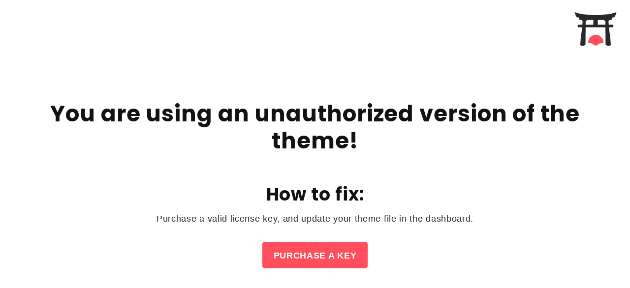

--- FILE ---
content_type: text/javascript
request_url: https://enutrashop.com/cdn/shop/t/7/assets/shrine.null.js?v=173487219214739439861733875772
body_size: 28780
content:
const a0_0x1837e7=a0_0x3099;(function(_0x20a7dd,_0x423158){const _0x484ebc=a0_0x3099,_0x9aa70b=_0x20a7dd();for(;;)try{if(-parseInt(_0x484ebc(573))/1+-parseInt(_0x484ebc(643))/2*(parseInt(_0x484ebc(489))/3)+-parseInt(_0x484ebc(181))/4+parseInt(_0x484ebc(871))/5*(parseInt(_0x484ebc(667))/6)+parseInt(_0x484ebc(454))/7*(-parseInt(_0x484ebc(874))/8)+-parseInt(_0x484ebc(284))/9+parseInt(_0x484ebc(491))/10===_0x423158)break;_0x9aa70b.push(_0x9aa70b.shift())}catch{_0x9aa70b.push(_0x9aa70b.shift())}})(a0_0x579d,825588);const ON_CHANGE_DEBOUNCE_TIMER=300,currentDate=new Date,PUB_SUB_EVENTS={cartUpdate:"cart-update",quantityUpdate:a0_0x1837e7(610),variantChange:a0_0x1837e7(217)},POST_LINK_INT=a0_0x1837e7(807);let subscribers={};function subscribe(_0x4ea6d3,_0x108a9e){return subscribers[_0x4ea6d3]===void 0&&(subscribers[_0x4ea6d3]=[]),subscribers[_0x4ea6d3]=[...subscribers[_0x4ea6d3],_0x108a9e],function(){subscribers[_0x4ea6d3]=subscribers[_0x4ea6d3].filter(_0x399746=>_0x399746!==_0x108a9e)}}function publish(_0x1f51a1,_0xbb15ec){const _0x1188de=a0_0x1837e7;subscribers[_0x1f51a1]&&subscribers[_0x1f51a1][_0x1188de(289)](_0x226587=>{_0x226587(_0xbb15ec)})}class CartRemoveButton extends HTMLElement{constructor(){super(),this.addEventListener("click",_0x568967=>{const _0x4cd067=a0_0x3099;_0x568967.preventDefault();const _0x1a8175=this[_0x4cd067(629)](_0x4cd067(848))||this[_0x4cd067(629)]("cart-drawer-items");this[_0x4cd067(219)]?_0x1a8175[_0x4cd067(219)]():_0x1a8175[_0x4cd067(627)](this[_0x4cd067(247)].index,0)})}}customElements[a0_0x1837e7(576)]("cart-remove-button",CartRemoveButton);var date=a0_0x1837e7(840);class CartItems extends HTMLElement{constructor(){const _0x3d44b2=a0_0x1837e7;super(),this[_0x3d44b2(503)]=formatDates(currentDate,date),this.lineItemStatusElement=document[_0x3d44b2(160)](_0x3d44b2(866))||document[_0x3d44b2(160)](_0x3d44b2(831));const _0x4d0d14=debounce(_0x58472c=>{this[_0x3d44b2(231)](_0x58472c)},ON_CHANGE_DEBOUNCE_TIMER);this.addEventListener(_0x3d44b2(637),_0x4d0d14.bind(this))}[a0_0x1837e7(777)]=void 0;[a0_0x1837e7(216)](){const _0x2f72dc=a0_0x1837e7;this.cartUpdateUnsubscriber=subscribe(PUB_SUB_EVENTS[_0x2f72dc(596)],_0x2c25eb=>{const _0x369b8d=_0x2f72dc;_0x2c25eb[_0x369b8d(889)]!==_0x369b8d(848)&&this[_0x369b8d(509)]()})}[a0_0x1837e7(727)](){this[a0_0x1837e7(777)]&&this.cartUpdateUnsubscriber()}[a0_0x1837e7(231)](_0x8ae8d4){const _0x531ef9=a0_0x1837e7;this[_0x531ef9(627)](_0x8ae8d4.target[_0x531ef9(247)].index,_0x8ae8d4.target[_0x531ef9(499)],document[_0x531ef9(927)][_0x531ef9(314)](_0x531ef9(458)))}[a0_0x1837e7(509)](){const _0x300de4=a0_0x1837e7;fetch(_0x300de4(651))[_0x300de4(869)](_0xb3b326=>_0xb3b326.text()).then(_0x2455ce=>{const _0x9ad3a4=_0x300de4,_0x3d6990=new DOMParser()[_0x9ad3a4(574)](_0x2455ce,_0x9ad3a4(212)),_0x59a29f=_0x3d6990[_0x9ad3a4(888)]("cart-items");this.innerHTML=_0x59a29f[_0x9ad3a4(239)]})[_0x300de4(810)](_0x2f0c8a=>{console[_0x300de4(893)](_0x2f0c8a)})}[a0_0x1837e7(864)](){const _0x5c65a0=a0_0x1837e7;return[{id:_0x5c65a0(547),section:document[_0x5c65a0(160)](_0x5c65a0(547))[_0x5c65a0(247)].id,selector:_0x5c65a0(185)},{id:_0x5c65a0(534),section:"cart-icon-bubble",selector:_0x5c65a0(507)},{id:_0x5c65a0(811),section:"cart-live-region-text",selector:_0x5c65a0(507)},{id:_0x5c65a0(589),section:document[_0x5c65a0(160)](_0x5c65a0(589)).dataset.id,selector:_0x5c65a0(185)}]}[a0_0x1837e7(627)](_0x47280a,_0x9f49cc,_0x54c96f){const _0x38058f=a0_0x1837e7;this[_0x38058f(699)](_0x47280a);const _0x301ef9=JSON[_0x38058f(203)]({line:_0x47280a,quantity:_0x9f49cc,sections:this[_0x38058f(864)]()[_0x38058f(780)](_0x1709bb=>_0x1709bb[_0x38058f(882)]),sections_url:window[_0x38058f(847)][_0x38058f(635)]});fetch(""+routes[_0x38058f(273)],{...fetchConfig(),body:_0x301ef9}).then(_0x1f4ce8=>_0x1f4ce8.text())[_0x38058f(869)](_0x202412=>{const _0x16d22f=_0x38058f,_0x2c17f8=JSON[_0x16d22f(922)](_0x202412),_0x232a1f=document[_0x16d22f(160)]("Quantity-"+_0x47280a)||document[_0x16d22f(160)](_0x16d22f(313)+_0x47280a),_0xf6e9ac=document.querySelectorAll(".cart-item");if(_0x2c17f8[_0x16d22f(684)]){_0x232a1f[_0x16d22f(499)]=_0x232a1f[_0x16d22f(314)]("value"),this.updateLiveRegions(_0x47280a,_0x2c17f8.errors);return}if(!this.lineItemContainer)return;this[_0x16d22f(730)].toggle(_0x16d22f(225),_0x2c17f8[_0x16d22f(785)]===0);const _0x44f63a=document.querySelector("cart-drawer"),_0x592eaf=document[_0x16d22f(160)](_0x16d22f(589));_0x592eaf&&_0x592eaf.classList[_0x16d22f(236)](_0x16d22f(225),_0x2c17f8[_0x16d22f(785)]===0),_0x44f63a&&_0x44f63a.classList[_0x16d22f(236)](_0x16d22f(225),_0x2c17f8[_0x16d22f(785)]===0),this.getSectionsToRender()[_0x16d22f(289)](_0x184cc4=>{const _0x33e980=_0x16d22f,_0x2dfdb0=document[_0x33e980(160)](_0x184cc4.id).querySelector(_0x184cc4[_0x33e980(430)])||document[_0x33e980(160)](_0x184cc4.id);_0x2dfdb0.innerHTML=this[_0x33e980(408)](_0x2c17f8[_0x33e980(681)][_0x184cc4.section],_0x184cc4.selector)});const _0x13b633=_0x2c17f8[_0x16d22f(674)][_0x47280a-1]?_0x2c17f8.items[_0x47280a-1][_0x16d22f(537)]:void 0;let _0x58a6a8="";_0xf6e9ac[_0x16d22f(471)]===_0x2c17f8[_0x16d22f(674)][_0x16d22f(471)]&&_0x13b633!==parseInt(_0x232a1f[_0x16d22f(499)])&&(typeof _0x13b633>"u"?_0x58a6a8=window[_0x16d22f(514)][_0x16d22f(893)]:_0x58a6a8=window[_0x16d22f(514)][_0x16d22f(582)][_0x16d22f(884)](_0x16d22f(886),_0x13b633)),this[_0x16d22f(312)](_0x47280a,_0x58a6a8);const _0x4ddf9a=document.getElementById(_0x16d22f(263)+_0x47280a)||document.getElementById(_0x16d22f(860)+_0x47280a);if(_0x4ddf9a&&_0x4ddf9a[_0x16d22f(888)](_0x16d22f(542)+_0x54c96f+'"]')?_0x44f63a?trapFocus(_0x44f63a,_0x4ddf9a.querySelector(_0x16d22f(542)+_0x54c96f+'"]')):_0x4ddf9a[_0x16d22f(888)](_0x16d22f(542)+_0x54c96f+'"]')[_0x16d22f(172)]():_0x2c17f8.item_count===0&&_0x44f63a?trapFocus(_0x44f63a[_0x16d22f(888)](_0x16d22f(357)),_0x44f63a.querySelector("a")):document[_0x16d22f(888)](_0x16d22f(748))&&_0x44f63a&&trapFocus(_0x44f63a,document[_0x16d22f(888)](_0x16d22f(789))),_0x44f63a){_0x44f63a.checkForClear();const _0x62074c=_0x44f63a.querySelector(_0x16d22f(611));_0x62074c&&_0x62074c[_0x16d22f(334)](),_0x44f63a[_0x16d22f(888)](_0x16d22f(733))&&(_0x44f63a.checkForClear(),_0x44f63a.querySelectorAll(_0x16d22f(733))[_0x16d22f(289)](_0x56e217=>{const _0x2aa564=_0x16d22f;_0x44f63a.querySelector(".cart-item--product-"+_0x56e217[_0x2aa564(247)][_0x2aa564(682)])?_0x56e217[_0x2aa564(247)][_0x2aa564(636)]===_0x2aa564(890)&&_0x56e217[_0x2aa564(204)]():_0x56e217[_0x2aa564(247)][_0x2aa564(636)]===_0x2aa564(760)&&_0x56e217[_0x2aa564(650)]()}))}publish(PUB_SUB_EVENTS.cartUpdate,{source:_0x16d22f(848)})})[_0x38058f(810)](()=>{const _0x4009e4=_0x38058f;this.querySelectorAll(_0x4009e4(904)).forEach(_0xbf8d22=>_0xbf8d22[_0x4009e4(730)].add(_0x4009e4(617)));const _0x1642af=document[_0x4009e4(160)]("cart-errors")||document[_0x4009e4(160)](_0x4009e4(339));_0x1642af[_0x4009e4(464)]=window[_0x4009e4(514)][_0x4009e4(893)]})[_0x38058f(446)](()=>{this.disableLoading(_0x47280a)})}[a0_0x1837e7(312)](_0xfffbb0,_0x730640){const _0x1578a5=a0_0x1837e7,_0x1db140=document[_0x1578a5(160)](_0x1578a5(798)+_0xfffbb0)||document[_0x1578a5(160)]("CartDrawer-LineItemError-"+_0xfffbb0);_0x1db140&&(_0x1db140[_0x1578a5(888)](_0x1578a5(415))[_0x1578a5(239)]=_0x730640),this[_0x1578a5(485)][_0x1578a5(792)](_0x1578a5(759),!0);const _0x2fd7b1=document[_0x1578a5(160)](_0x1578a5(811))||document[_0x1578a5(160)](_0x1578a5(294));_0x2fd7b1[_0x1578a5(792)](_0x1578a5(759),!1),setTimeout(()=>{const _0x56b43e=_0x1578a5;_0x2fd7b1[_0x56b43e(792)](_0x56b43e(759),!0)},1e3)}[a0_0x1837e7(408)](_0x4955c7,_0x3cefa9){const _0xbbb551=a0_0x1837e7;return new DOMParser()[_0xbbb551(574)](_0x4955c7,_0xbbb551(212))[_0xbbb551(888)](_0x3cefa9)[_0xbbb551(239)]}[a0_0x1837e7(699)](_0x26de5f){const _0x7b4f44=a0_0x1837e7;(document[_0x7b4f44(160)](_0x7b4f44(547))||document[_0x7b4f44(160)](_0x7b4f44(745)))[_0x7b4f44(730)][_0x7b4f44(324)](_0x7b4f44(757));const _0x5bdf7d=this[_0x7b4f44(678)](_0x7b4f44(916)+_0x26de5f+_0x7b4f44(526)),_0x5a362f=this[_0x7b4f44(678)](_0x7b4f44(593)+_0x26de5f+_0x7b4f44(526));[..._0x5bdf7d,..._0x5a362f][_0x7b4f44(289)](_0x39c091=>_0x39c091[_0x7b4f44(730)][_0x7b4f44(226)](_0x7b4f44(617))),document[_0x7b4f44(927)][_0x7b4f44(376)](),this[_0x7b4f44(485)][_0x7b4f44(792)](_0x7b4f44(759),!1)}[a0_0x1837e7(768)](_0x4d1607){const _0x5a9509=a0_0x1837e7;(document[_0x5a9509(160)](_0x5a9509(547))||document[_0x5a9509(160)]("CartDrawer-CartItems")).classList.remove(_0x5a9509(757));const _0x11cf3f=this.querySelectorAll(_0x5a9509(916)+_0x4d1607+" .loading-overlay"),_0x16dacf=this.querySelectorAll(_0x5a9509(593)+_0x4d1607+_0x5a9509(526));_0x11cf3f[_0x5a9509(289)](_0x533136=>_0x533136[_0x5a9509(730)][_0x5a9509(324)](_0x5a9509(617))),_0x16dacf[_0x5a9509(289)](_0x459c10=>_0x459c10.classList[_0x5a9509(324)](_0x5a9509(617)))}clearCart(){const _0x5f1577=a0_0x1837e7,_0x525a6d=JSON[_0x5f1577(203)]({sections:this.getSectionsToRender().map(_0x38d9b0=>_0x38d9b0[_0x5f1577(882)]),sections_url:window[_0x5f1577(847)].pathname});fetch(""+routes[_0x5f1577(311)],{...fetchConfig(),body:_0x525a6d})[_0x5f1577(869)](_0x3d1136=>_0x3d1136[_0x5f1577(607)]()).then(_0x5a7ee1=>{const _0x1a1651=_0x5f1577,_0x1aaccf=JSON[_0x1a1651(922)](_0x5a7ee1);this[_0x1a1651(730)].add(_0x1a1651(225));const _0x36ae3e=document.querySelector(_0x1a1651(278)),_0x5c02a0=document[_0x1a1651(160)](_0x1a1651(589));_0x5c02a0&&_0x5c02a0[_0x1a1651(730)][_0x1a1651(324)](_0x1a1651(225)),_0x36ae3e&&_0x36ae3e[_0x1a1651(730)].add(_0x1a1651(225)),this.getSectionsToRender()[_0x1a1651(289)](_0x461076=>{const _0x5a73a7=_0x1a1651,_0x1697ec=document[_0x5a73a7(160)](_0x461076.id).querySelector(_0x461076[_0x5a73a7(430)])||document.getElementById(_0x461076.id);_0x1697ec[_0x5a73a7(239)]=this.getSectionInnerHTML(_0x1aaccf[_0x5a73a7(681)][_0x461076[_0x5a73a7(882)]],_0x461076[_0x5a73a7(430)])}),_0x36ae3e&&trapFocus(_0x36ae3e[_0x1a1651(888)](_0x1a1651(357)),_0x36ae3e[_0x1a1651(888)]("a")),publish(PUB_SUB_EVENTS[_0x1a1651(596)],{source:_0x1a1651(848)})})[_0x5f1577(810)](()=>{const _0x78b7a0=_0x5f1577;this.querySelectorAll(".loading-overlay")[_0x78b7a0(289)](_0x97873=>_0x97873[_0x78b7a0(730)][_0x78b7a0(324)](_0x78b7a0(617)));const _0x360c17=document.getElementById(_0x78b7a0(563))||document[_0x78b7a0(160)](_0x78b7a0(339));_0x360c17.textContent=window[_0x78b7a0(514)][_0x78b7a0(893)]})}}customElements.define(a0_0x1837e7(848),CartItems);var search=a0_0x1837e7(614);!customElements[a0_0x1837e7(740)]("cart-note")&&customElements.define(a0_0x1837e7(778),class extends HTMLElement{constructor(){const _0xae7a14=a0_0x1837e7;super(),this[_0xae7a14(366)](_0xae7a14(637),debounce(_0x17bb41=>{const _0x592270=_0xae7a14,_0x2bb888=JSON[_0x592270(203)]({note:_0x17bb41.target[_0x592270(499)]});fetch(""+routes[_0x592270(480)],{...fetchConfig(),body:_0x2bb888})},ON_CHANGE_DEBOUNCE_TIMER))}});function handleDiscountForm(_0x11c5a3){const _0x3c4ff1=a0_0x1837e7;_0x11c5a3.preventDefault();const _0x549d72=_0x11c5a3.target[_0x3c4ff1(888)]("[name=cart-discount-field]"),_0x492159=_0x11c5a3.target.querySelector(_0x3c4ff1(341)),_0xec6fe2=_0x549d72[_0x3c4ff1(499)];if(_0xec6fe2===void 0||_0xec6fe2.length===0){_0x492159[_0x3c4ff1(836)][_0x3c4ff1(830)]="block";return}_0x492159.style[_0x3c4ff1(830)]=_0x3c4ff1(793);const _0x122a15=_0x3c4ff1(587),_0x523bf4=_0x122a15+_0xec6fe2;window[_0x3c4ff1(847)][_0x3c4ff1(853)]=_0x523bf4}function handleDiscountFormChange(_0x5987e4){document.querySelectorAll(".cart-discount-form__error").forEach(_0x106f47=>{const _0x53115c=a0_0x3099;_0x106f47[_0x53115c(836)][_0x53115c(830)]=_0x53115c(793)})}var serial;class SearchForm extends HTMLElement{constructor(){const _0xe1252f=a0_0x1837e7;super(),this.input=this[_0xe1252f(888)]('input[type="search"]'),this[_0xe1252f(395)]=this[_0xe1252f(888)](_0xe1252f(224)),this.dataset.main===_0xe1252f(890)&&(serial=this[_0xe1252f(888)](_0xe1252f(850)).dataset[_0xe1252f(723)[_0xe1252f(884)]("n","m")]),this[_0xe1252f(880)]&&(this[_0xe1252f(880)][_0xe1252f(729)][_0xe1252f(366)](_0xe1252f(228),this[_0xe1252f(642)][_0xe1252f(391)](this)),this.input[_0xe1252f(366)](_0xe1252f(880),debounce(_0x313aba=>{this[_0xe1252f(231)](_0x313aba)},300)[_0xe1252f(391)](this)))}[a0_0x1837e7(734)](){const _0x5dd0b3=a0_0x1837e7,_0x5b7d20=this.resetButton[_0x5dd0b3(730)][_0x5dd0b3(735)](_0x5dd0b3(617));this.input[_0x5dd0b3(499)].length>0&&_0x5b7d20?this[_0x5dd0b3(395)][_0x5dd0b3(730)][_0x5dd0b3(226)](_0x5dd0b3(617)):this.input[_0x5dd0b3(499)][_0x5dd0b3(471)]===0&&!_0x5b7d20&&this[_0x5dd0b3(395)].classList[_0x5dd0b3(324)](_0x5dd0b3(617))}onChange(){this[a0_0x1837e7(734)]()}[a0_0x1837e7(763)](){const _0x22131c=a0_0x1837e7;return!document[_0x22131c(888)](_0x22131c(622))}[a0_0x1837e7(642)](_0x344d68){const _0x5c4117=a0_0x1837e7;_0x344d68[_0x5c4117(283)](),this[_0x5c4117(763)]()&&(this[_0x5c4117(880)][_0x5c4117(499)]="",this.input[_0x5c4117(172)](),this[_0x5c4117(734)]())}}customElements[a0_0x1837e7(576)]("search-form",SearchForm);class PredictiveSearch extends SearchForm{constructor(){const _0xb111=a0_0x1837e7;super(),this[_0xb111(505)]={},this[_0xb111(338)]=this[_0xb111(888)](_0xb111(331)),this[_0xb111(223)]=document[_0xb111(678)](_0xb111(784)),this[_0xb111(834)]=!1,this[_0xb111(450)]=new AbortController,this[_0xb111(290)]="",this.setupEventListeners()}[a0_0x1837e7(227)](){const _0x396d0d=a0_0x1837e7;this[_0x396d0d(880)][_0x396d0d(729)].addEventListener(_0x396d0d(180),this[_0x396d0d(551)][_0x396d0d(391)](this)),this[_0x396d0d(880)][_0x396d0d(366)]("focus",this[_0x396d0d(213)][_0x396d0d(391)](this)),this[_0x396d0d(366)](_0x396d0d(923),this[_0x396d0d(677)][_0x396d0d(391)](this)),this[_0x396d0d(366)]("keyup",this[_0x396d0d(823)][_0x396d0d(391)](this)),this.addEventListener(_0x396d0d(728),this[_0x396d0d(695)][_0x396d0d(391)](this))}[a0_0x1837e7(615)](){const _0x59dbb2=a0_0x1837e7;return this.input.value[_0x59dbb2(211)]()}onChange(){const _0xd48dee=a0_0x1837e7;super.onChange();const _0x2637e6=this[_0xd48dee(615)]();if((!this[_0xd48dee(290)]||!_0x2637e6[_0xd48dee(825)](this[_0xd48dee(290)]))&&this[_0xd48dee(888)](_0xd48dee(403))?.[_0xd48dee(226)](),this[_0xd48dee(305)](this[_0xd48dee(290)],_0x2637e6),this[_0xd48dee(290)]=_0x2637e6,!this[_0xd48dee(290)][_0xd48dee(471)]){this[_0xd48dee(620)](!0);return}this[_0xd48dee(808)](this[_0xd48dee(290)])}onFormSubmit(_0x3ca7de){const _0x5ed02b=a0_0x1837e7;(!this[_0x5ed02b(615)]().length||this[_0x5ed02b(888)](_0x5ed02b(622)))&&_0x3ca7de[_0x5ed02b(283)]()}onFormReset(_0x557544){const _0x3088de=a0_0x1837e7;super[_0x3088de(642)](_0x557544),super.shouldResetForm()&&(this.searchTerm="",this[_0x3088de(450)].abort(),this[_0x3088de(450)]=new AbortController,this[_0x3088de(369)](!0))}[a0_0x1837e7(213)](){const _0x48798b=a0_0x1837e7,_0x4b5330=this[_0x48798b(615)]();_0x4b5330[_0x48798b(471)]&&(this[_0x48798b(290)]!==_0x4b5330?this[_0x48798b(231)]():this.getAttribute("results")===_0x48798b(760)?this[_0x48798b(903)]():this[_0x48798b(808)](this[_0x48798b(290)]))}[a0_0x1837e7(677)](){setTimeout(()=>{const _0x4fd06a=a0_0x3099;this.contains(document[_0x4fd06a(927)])||this[_0x4fd06a(620)]()})}[a0_0x1837e7(823)](_0x2ad420){const _0x5ae5fa=a0_0x1837e7;switch(this.getQuery()[_0x5ae5fa(471)]||this[_0x5ae5fa(620)](!0),_0x2ad420[_0x5ae5fa(283)](),_0x2ad420.code){case _0x5ae5fa(744):this.switchOption("up");break;case _0x5ae5fa(873):this[_0x5ae5fa(814)]("down");break;case _0x5ae5fa(465):this.selectOption();break}}[a0_0x1837e7(695)](_0x3b003f){const _0x361ecb=a0_0x1837e7;(_0x3b003f[_0x361ecb(355)]===_0x361ecb(744)||_0x3b003f[_0x361ecb(355)]===_0x361ecb(873))&&_0x3b003f[_0x361ecb(283)]()}[a0_0x1837e7(305)](_0x165af2,_0x448e4c){const _0x3c97a8=a0_0x1837e7,_0x2e157c=this[_0x3c97a8(888)](_0x3c97a8(561)),_0x3a7aed=_0x2e157c?.[_0x3c97a8(268)];if(_0x3a7aed){if(_0x3a7aed[_0x3c97a8(753)](new RegExp(_0x165af2,"g"))[_0x3c97a8(471)]>1)return;const _0x4aac02=_0x3a7aed[_0x3c97a8(884)](_0x165af2,_0x448e4c);_0x2e157c.innerText=_0x4aac02}}[a0_0x1837e7(814)](_0x588c0e){const _0x3b423b=a0_0x1837e7;if(!this.getAttribute(_0x3b423b(903)))return;const _0x136207=_0x588c0e==="up",_0x310529=this[_0x3b423b(888)](_0x3b423b(603)),_0x4e0313=Array[_0x3b423b(511)](this[_0x3b423b(678)](_0x3b423b(751))).filter(_0xc4d474=>_0xc4d474.offsetParent!==null);let _0x4dcb78=0;if(_0x136207&&!_0x310529)return;let _0x46a404=-1,_0x56f405=0;for(;_0x46a404===-1&&_0x56f405<=_0x4e0313[_0x3b423b(471)];)_0x4e0313[_0x56f405]===_0x310529&&(_0x46a404=_0x56f405),_0x56f405++;if(this[_0x3b423b(711)].textContent="",!_0x136207&&_0x310529?_0x4dcb78=_0x46a404===_0x4e0313.length-1?0:_0x46a404+1:_0x136207&&(_0x4dcb78=_0x46a404===0?_0x4e0313[_0x3b423b(471)]-1:_0x46a404-1),_0x4dcb78===_0x46a404)return;const _0x5c8638=_0x4e0313[_0x4dcb78];_0x5c8638[_0x3b423b(792)]("aria-selected",!0),_0x310529&&_0x310529[_0x3b423b(792)]("aria-selected",!1),this.input[_0x3b423b(792)]("aria-activedescendant",_0x5c8638.id)}[a0_0x1837e7(543)](){const _0x36ef04=a0_0x1837e7,_0x1b1c17=this[_0x36ef04(888)](_0x36ef04(333));_0x1b1c17&&_0x1b1c17.click()}getSearchResults(_0x5b1488){const _0x5a97af=a0_0x1837e7,_0x2d2e9d=_0x5b1488.replace(" ","-")[_0x5a97af(550)]();if(this[_0x5a97af(251)](),this[_0x5a97af(505)][_0x2d2e9d]){this[_0x5a97af(397)](this[_0x5a97af(505)][_0x2d2e9d]);return}fetch(routes[_0x5a97af(276)]+_0x5a97af(414)+encodeURIComponent(_0x5b1488)+_0x5a97af(235),{signal:this[_0x5a97af(450)][_0x5a97af(329)]})[_0x5a97af(869)](_0x501968=>{const _0x4de9d9=_0x5a97af;if(!_0x501968.ok){var _0x299131=new Error(_0x501968[_0x4de9d9(296)]);throw this[_0x4de9d9(620)](),_0x299131}return _0x501968[_0x4de9d9(607)]()})[_0x5a97af(869)](_0x3508c9=>{const _0x15b1b4=_0x5a97af,_0x1d67ea=new DOMParser()[_0x15b1b4(574)](_0x3508c9,_0x15b1b4(212))[_0x15b1b4(888)](_0x15b1b4(445))[_0x15b1b4(239)];this[_0x15b1b4(223)].forEach(_0x190ff5=>{const _0x931c6b=_0x15b1b4;_0x190ff5[_0x931c6b(505)][_0x2d2e9d]=_0x1d67ea}),this[_0x15b1b4(397)](_0x1d67ea)})[_0x5a97af(810)](_0x5cc125=>{const _0xbe7d81=_0x5a97af;if(_0x5cc125?.[_0xbe7d81(355)]!==20)throw this[_0xbe7d81(620)](),_0x5cc125})}[a0_0x1837e7(251)](){const _0x4cee0f=a0_0x1837e7;this[_0x4cee0f(711)]=this[_0x4cee0f(711)]||this[_0x4cee0f(888)](_0x4cee0f(752)),this.loadingText=this[_0x4cee0f(736)]||this.getAttribute(_0x4cee0f(401)),this[_0x4cee0f(476)](this.loadingText),this.setAttribute("loading",!0)}[a0_0x1837e7(476)](_0x229247){const _0x201d65=a0_0x1837e7;this[_0x201d65(711)].setAttribute(_0x201d65(759),_0x201d65(890)),this[_0x201d65(711)][_0x201d65(464)]=_0x229247,setTimeout(()=>{const _0x2b24f2=_0x201d65;this[_0x2b24f2(711)][_0x2b24f2(792)](_0x2b24f2(759),_0x2b24f2(760))},1e3)}[a0_0x1837e7(397)](_0xf7f0d){const _0x582beb=a0_0x1837e7;this[_0x582beb(338)].innerHTML=_0xf7f0d,this[_0x582beb(792)](_0x582beb(444),!0),this.setLiveRegionResults(),this[_0x582beb(903)]()}[a0_0x1837e7(344)](){const _0x1659f2=a0_0x1837e7;this.removeAttribute("loading"),this.setLiveRegionText(this.querySelector(_0x1659f2(300))[_0x1659f2(464)])}[a0_0x1837e7(448)](){const _0x160d77=a0_0x1837e7;return this[_0x160d77(671)]=window[_0x160d77(578)]-document[_0x160d77(888)](".section-header")[_0x160d77(326)]()[_0x160d77(910)],this[_0x160d77(671)]}[a0_0x1837e7(903)](){const _0x152697=a0_0x1837e7;this[_0x152697(338)][_0x152697(836)][_0x152697(215)]=this[_0x152697(671)]||this[_0x152697(448)]()+"px",this.setAttribute(_0x152697(903),!0),this[_0x152697(880)][_0x152697(792)](_0x152697(747),!0),this[_0x152697(834)]=!0}[a0_0x1837e7(620)](_0x24659a=!1){const _0x46fadf=a0_0x1837e7;this[_0x46fadf(369)](_0x24659a),this[_0x46fadf(834)]=!1}[a0_0x1837e7(369)](_0x195914=!1){const _0x7daf53=a0_0x1837e7;_0x195914&&(this.input[_0x7daf53(499)]="",this[_0x7daf53(797)]("results"));const _0xe0bd20=this[_0x7daf53(888)](_0x7daf53(603));_0xe0bd20&&_0xe0bd20[_0x7daf53(792)]("aria-selected",!1),this[_0x7daf53(880)].setAttribute(_0x7daf53(770),""),this[_0x7daf53(797)](_0x7daf53(851)),this.removeAttribute(_0x7daf53(903)),this[_0x7daf53(880)][_0x7daf53(792)](_0x7daf53(747),!1),this[_0x7daf53(671)]=!1,this.predictiveSearchResults[_0x7daf53(797)]("style")}}customElements[a0_0x1837e7(576)](a0_0x1837e7(784),PredictiveSearch);class CartDrawer extends HTMLElement{constructor(){const _0x55e56c=a0_0x1837e7;super(),this[_0x55e56c(746)]=this[_0x55e56c(323)](),this.checkForClear(),this[_0x55e56c(366)]("keyup",_0x3484b1=>_0x3484b1[_0x55e56c(355)]==="Escape"&&this[_0x55e56c(620)]()),this[_0x55e56c(888)]("#CartDrawer-Overlay")[_0x55e56c(366)](_0x55e56c(719),this[_0x55e56c(620)][_0x55e56c(391)](this)),this[_0x55e56c(169)]()}[a0_0x1837e7(169)](){const _0x49afab=a0_0x1837e7,_0x303415=document.querySelector(_0x49afab(877)),_0x287281=_0x303415[_0x49afab(629)](_0x49afab(659));_0x303415.setAttribute(_0x49afab(218),_0x49afab(875)),_0x303415.setAttribute(_0x49afab(638),"dialog"),_0x303415[_0x49afab(366)](_0x49afab(719),_0x4bb098=>{const _0xd2a292=_0x49afab;_0x4bb098[_0xd2a292(283)](),this[_0xd2a292(903)](_0x303415)}),this.oseid=_0x287281[_0x49afab(888)](_0x49afab(729))[_0x49afab(247)][this[_0x49afab(247)].type],_0x303415[_0x49afab(366)]("keydown",_0x56ef4d=>{const _0x349d79=_0x49afab;_0x56ef4d.code.toUpperCase()===_0x349d79(838)&&(_0x56ef4d[_0x349d79(283)](),this.open(_0x303415))})}open(_0xfc3980){const _0x44389e=a0_0x1837e7;_0xfc3980&&this[_0x44389e(176)](_0xfc3980);const _0x41d0c1=this[_0x44389e(888)](_0x44389e(604));_0x41d0c1&&!_0x41d0c1.hasAttribute("role")&&this[_0x44389e(558)](_0x41d0c1),setTimeout(()=>{const _0x1e50b9=_0x44389e;this.classList[_0x1e50b9(324)](_0x1e50b9(269),_0x1e50b9(552))}),this[_0x44389e(366)]("transitionend",()=>{const _0x2dba34=_0x44389e,_0x37185f=this[_0x2dba34(730)][_0x2dba34(735)](_0x2dba34(225))?this[_0x2dba34(888)](_0x2dba34(357)):document[_0x2dba34(160)]("CartDrawer"),_0x2cd654=this[_0x2dba34(888)](_0x2dba34(287))||this.querySelector(_0x2dba34(173));trapFocus(_0x37185f,_0x2cd654)},{once:!0}),document[_0x44389e(442)][_0x44389e(730)][_0x44389e(324)](_0x44389e(167));const _0x34c594=this[_0x44389e(888)](_0x44389e(611));_0x34c594&&_0x34c594[_0x44389e(334)]()}[a0_0x1837e7(620)](){const _0x5cd38a=a0_0x1837e7;this[_0x5cd38a(730)][_0x5cd38a(226)]("active"),removeTrapFocus(this[_0x5cd38a(927)]),document.body[_0x5cd38a(730)][_0x5cd38a(226)](_0x5cd38a(167))}[a0_0x1837e7(323)](){const _0x89aab6=a0_0x1837e7,_0x4c84fc=this[_0x89aab6(678)](_0x89aab6(437)),_0x1e8875=[];return _0x4c84fc.forEach(_0xc60eb=>{const _0x42efa0=_0x89aab6;_0xc60eb.dataset[_0x42efa0(682)]&&_0x1e8875[_0x42efa0(386)](_0xc60eb[_0x42efa0(247)].handle)}),_0x1e8875}oneNonUpellRemaining(){const _0x185b02=a0_0x1837e7,_0x2f725c=this[_0x185b02(678)](".cart-item");let _0xb52cf4=0;return _0x2f725c.forEach(_0x116691=>{const _0xd6917c=_0x185b02;this[_0xd6917c(746)][_0xd6917c(289)](_0x47afce=>{const _0x1c7f03=_0xd6917c;_0x116691[_0x1c7f03(730)][_0x1c7f03(735)](_0x1c7f03(518)+_0x47afce)&&_0xb52cf4++})}),_0x2f725c[_0x185b02(471)]-_0xb52cf4<=1}checkForClear(){const _0x3156ce=a0_0x1837e7,_0xdc8c48=this.oneNonUpellRemaining();this[_0x3156ce(678)](_0x3156ce(380))[_0x3156ce(289)](_0x13219e=>{const _0x5810d7=_0x3156ce;_0xdc8c48?_0x13219e[_0x5810d7(219)]=!0:_0x13219e[_0x5810d7(219)]=!1})}[a0_0x1837e7(558)](_0x4e37c7){const _0x4fe2e6=a0_0x1837e7;_0x4e37c7[_0x4fe2e6(792)](_0x4fe2e6(218),_0x4fe2e6(875)),_0x4e37c7[_0x4fe2e6(792)](_0x4fe2e6(747),_0x4fe2e6(890)),_0x4e37c7[_0x4fe2e6(773)][_0x4fe2e6(314)]("id")&&_0x4e37c7[_0x4fe2e6(792)](_0x4fe2e6(508),_0x4e37c7[_0x4fe2e6(773)].id),_0x4e37c7[_0x4fe2e6(366)](_0x4fe2e6(719),_0x336553=>{const _0x3b9d18=_0x4fe2e6;_0x336553[_0x3b9d18(425)][_0x3b9d18(792)](_0x3b9d18(747),!_0x336553[_0x3b9d18(425)][_0x3b9d18(629)](_0x3b9d18(335))[_0x3b9d18(564)]("open"))}),_0x4e37c7[_0x4fe2e6(451)][_0x4fe2e6(366)]("keyup",onKeyUpEscape)}[a0_0x1837e7(815)](_0x30b6f2,_0x573507=!1){const _0x4a9dd5=a0_0x1837e7;this[_0x4a9dd5(888)](_0x4a9dd5(287))[_0x4a9dd5(730)].contains(_0x4a9dd5(225))&&this[_0x4a9dd5(888)](".drawer__inner")[_0x4a9dd5(730)][_0x4a9dd5(226)](_0x4a9dd5(225)),this[_0x4a9dd5(192)]=_0x30b6f2.id,this[_0x4a9dd5(864)]()[_0x4a9dd5(289)](_0x50fd34=>{const _0x570378=_0x4a9dd5,_0x530bba=_0x50fd34[_0x570378(430)]?document[_0x570378(888)](_0x50fd34[_0x570378(430)]):document.getElementById(_0x50fd34.id);_0x530bba.innerHTML=this.getSectionInnerHTML(_0x30b6f2.sections[_0x50fd34.id],_0x50fd34[_0x570378(430)])}),this[_0x4a9dd5(879)]();const _0x59611a=this[_0x4a9dd5(888)](_0x4a9dd5(611));_0x59611a&&_0x59611a[_0x4a9dd5(334)](),this[_0x4a9dd5(678)]("cart-drawer-gift")[_0x4a9dd5(289)](_0x46c55c=>{const _0x1e0010=_0x4a9dd5;this[_0x1e0010(888)](_0x1e0010(337)+_0x46c55c[_0x1e0010(247)][_0x1e0010(682)])?_0x46c55c[_0x1e0010(247)][_0x1e0010(636)]===_0x1e0010(890)&&_0x46c55c[_0x1e0010(204)]():_0x46c55c[_0x1e0010(247)].selected===_0x1e0010(760)&&_0x46c55c[_0x1e0010(650)]()}),setTimeout(()=>{const _0x199f25=_0x4a9dd5;this.querySelector(_0x199f25(906)).addEventListener(_0x199f25(719),this[_0x199f25(620)][_0x199f25(391)](this)),!_0x573507&&this[_0x199f25(903)]()})}getSectionInnerHTML(_0x48b0a0,_0x3705f1=a0_0x1837e7(507)){const _0x4f5a9a=a0_0x1837e7;let _0x37dc47=new DOMParser()[_0x4f5a9a(574)](_0x48b0a0,_0x4f5a9a(212))[_0x4f5a9a(888)](_0x3705f1);return _0x3705f1==="#CartDrawer"&&fixParsedHtml(this,_0x37dc47),_0x37dc47.innerHTML}getSectionsToRender(){const _0x40ada2=a0_0x1837e7;return[{id:_0x40ada2(278),selector:_0x40ada2(691)},{id:_0x40ada2(534)}]}[a0_0x1837e7(883)](_0x43bab2,_0x2b9c01=".shopify-section"){const _0x5bcaf4=a0_0x1837e7;return new DOMParser()[_0x5bcaf4(574)](_0x43bab2,_0x5bcaf4(212))[_0x5bcaf4(888)](_0x2b9c01)}setActiveElement(_0x4d5f8e){const _0x8e9352=a0_0x1837e7;this[_0x8e9352(927)]=_0x4d5f8e}}function a0_0x579d(){const _0x5621f0=["variantStrings","addRemoveFromCart","resultsMaxHeight",".upsell__variant-picker","sectionOne","items","pills","sectionTwoId","onFocusOut","querySelectorAll","transferSections","setProperty","sections","handle","endedVideo","errors","Quantity-Form-","errorMessageWrapper","pause","fetchAvailability","applied","option","#CartDrawer","inne","autoplay","floor","onKeydown","--completed","variantSelects","html","enableLoading","quantityUpdate","updateFormIds",'[name="id"]',"days","Quantity-Form--",".js-youtube","inputRadios","required","defaultValue","quantity-gifts-",".main-offer-item-","statusElement","X-Requested-With","startDrag",".loading-overlay__spinner","closeBtns","percentageLeft","currency","price-","click","clientHeight","duration","popup-overlay--active","nodal","data",".sticky-atc__error","src","disconnectedCallback","keydown","form","classList","timeupdate","day_dd_mm_numeric","cart-drawer-gift","toggleResetButton","contains","loadingText","image","apply","setInputAvailability","get","method",".bundle-deals__price-js","postMessage","ArrowUp","CartDrawer-CartItems","upsellHandles","aria-expanded",".cart-item","waiting","validateQtyRules","li, button.predictive-search__item",".predictive-search-status","match",".comparison-slider__overlay","America","prevValue","cart__items--disabled","toggleAttribute","aria-hidden","true","product-info-upsell","countryHandler","shouldResetForm","smooth",".product-variant-id","storageKey","sectionTwoContainer","disableLoading","stickyAtcBtnLabel","aria-activedescendant","transform","getTime","nextElementSibling","--sticky-atc-offset","Sku-","removeChild","cartUpdateUnsubscriber","cart-note","clickable-discount","map","selectedId",".quantity-break__selector-item","updateMasterId","predictive-search","item_count","createElement","updateTotalPrice","popup-modal--active",".cart-item__name","onInputChange",'[name="add"]',"setAttribute","none","dynamic-dates","featured_image","quantity-breaks-","removeAttribute","Line-item-error-","cartQuantity",".upsell__image__img","handleChange","scrollDestination","stickyAtcButton","pickup-availability","max","initUnlock","Shopify.postLinks","getSearchResults","includes","catch","cart-live-region-text",".quantity-break__image img","data-src","switchOption","renderContents","formIdInput","featured_media","handleSelectChange","cart-drawer-items","dispatchEvent","mouseup",".quantity__button[name='plus']","onKeyup",".quantity__rules","startsWith","upsells","headers","data-unavailable","internal-video--playing","display","CartDrawer-LineItemStatus","touches","sliderLine","isOpen","comparison-slider","style","contentWindow","SPACE",", #product-form-installment-","2023-11-28","unlockGifts","addListener","append","Error","offsetTop","touchend","location","cart-items","bundle-deals__media-item--disabled",'[method="get"]',"loading","quantity-gift--unlocked","href","footerSpacing",'input[name="quantity"]',"CountryProvinceSelector","abs","product-info","fetchQuantityRules","CartDrawer-Item-",".sign-up-popup-modal","https://whatsmycountry.com/api/v3/country_check","&section_id=","getSectionsToRender","object","shopping-cart-line-item-status","hasDrawer","currencySymbol","then","email","5453545EiHJEl",'[data-media-id="',"ArrowDown","17872YeRQSi","button","language","#cart-icon-bubble","labels","checkForClear","input","openPopupModal","section","getSectionDOM","replace","observer","[quantity]",".product-form__error-message","querySelector","source","false","#sticky-atc-","setQuantityBoundries","error",".quantity__rules-cart .loading-overlay",".quantity-gift","hasVariants","shopUrl","left","updateUrl",".internal-video__sound-btn","handleCheckboxChange","#ProductSubmitButton-","open",".loading-overlay","mainAtcButton","#CartDrawer-Overlay","drag","disabled",".internal-video__timeline","bottom","updateURL","clearOptions","promo-popup","variantData","select","#CartItem-","variant-selects-","postLink","symbol","dropdown","variantSelectElements","parse","focusout","isAfterScroll","unavailable_with_option","secondsDelay","activeElement","bundle-deals-","soundButton","getElementById","IntersectionObserver","action",'[type="application/json"]',"provinceEl","mainBundleItems","delete","overflow-hidden","hide","setHeaderCartIconAccessibility",'<input type="hidden" name="items[',".sticky-atc__label","focus",".drawer__close",'{"event":"command","func":"',"][properties][","setActiveElement","modelViewerUI","isValid","variantPickers","submit","5306440UYOoFE","validateValue","post","promo-bar-data-",".js-contents","bod","afterScroll","daysFrequency","insertDates","secondsSpan","stepDown","productId",".quantity-break__variant-select","paused","cart-notification","Content-Type","ceil","Inventory-","comparePrices","selectedIndex","checkboxes","INPUT","stringify","removeFromCart","changeEvent","summary, a[href], button:enabled, [tabindex]:not([tabindex^='-']), [draggable], area, input:not([type=hidden]):enabled, select:enabled, textarea:enabled, object, iframe","mediaItemImgs","quantityGifts","section-group","width","trim","text/html","onFocus","product-form-","maxHeight","connectedCallback","variant-change","role","clearCart","minutesSpan","custom-product-field",".section-group__section-one-container","allPredictiveSearchInstances",'button[type="reset"]',"is-empty","remove","setupEventListeners","reset","unavailable","attachEvent","onChange","[end_date]","StickyAtcVariantPicker-","toUpperCase","&section_id=predictive-search","toggle","requiredFields","delaySeconds","innerHTML","updatePrices","inputs",".product-form__error-message-wrapper","video","hideSpinner","scrollBtn",".footer","dataset","main-atc-price-","dragging","?variant=","setLiveRegionLoadingState","cart_url","months",".share-url-button",".product-form__input",".quantity__input",".product-form__input__type","rearrangeDays","isIntersecting",'"><input type="hidden" name="items[',"footer","fieldName","CartItem-","floatingBtns","hasUrl","type",'{"method":"pause"}',"innerText","animate","host","overlay","initVariants","cart_change_url","load","disconnect","predictive_search_url","shiftKey","cart-drawer","T00:00:00Z","initShareLinks","unshift","formVariants","preventDefault","3850686wtENed","nodeName","displayPromoTimer",".drawer__inner",'input[type="radio"]:checked',"forEach","searchTerm","Shopify","customFields","product","CartDrawer-LiveRegionText","available","status","TAB","scroll","stopDrag","[data-predictive-search-live-region-count-value]","getVariantData","data-cart-quantity","productForm","#ProductModal-","updateSearchForTerm","updateTimeline","applyStickyAtcError","stepUp","sticky-atc","prepend","cart_clear_url","updateLiveRegions","Drawer-quantity-","getAttribute",'[name="add"] > .main-atc__label',"productInfo","updateQuantityRules","target","sticky-atc-image-","idInput",".clickable-discount__btn","cart_add_url","getUpsellHandles","add","focusin","getBoundingClientRect","ProductSubmitButton-",".quantity-break","signal","getItem","[data-predictive-search]","TML",'[aria-selected="true"] a, button[aria-selected="true"]',"playTimer","details",'input[type="radio"], option',".cart-item--product-","predictiveSearchResults","CartDrawer-CartErrors","unlockedItems",".cart-discount-form__error","gifts","ProductInfo-","setLiveRegionResults","originalSection","firstChild","GMT","QuantityBreaks",".main-atc__error","getDate","isScrollBtn","data-max","totalPrice","toFixed","code","isText",".drawer__inner-empty",":checked","mediaItemContainers","handleSubmit","sections_url","currentTime","maxDays","reapplyDiscountIfApplicable","toggleSound","addEventListener","summary",'[type="submit"]',"closeResults","error_message","media-gallery video","currentScript",".main-atc__label","getDay","Share-","blur","isCartUpsell","modalClosed","bundle-deals__product--deselected","cart-remove-button","selectIndex","play","sticky-atc-separate-price-","closeModal","quantityUpdateUnsubscriber","push","initIds",'[data-dynamic-date="true"]',"hasQuantityBreaksPicker","shopify:section:load","bind",".comparison-slider__line","secondarySelectSelector",".internal-video__play","resetButton","internationalAccessAccept","renderSearchResults","split","findIndex","discount-","data-loading-text","secondarySelect","#predictive-search-results-groups-wrapper","parameters","initCountry","totalSeconds","sectionTwo","getSectionInnerHTML",'[id^="MediaGallery-',"dateFormat","submitButton","updateTimer","offsetHeight","?q=",".cart-item__error-text",".cart-timer","atcErrorMsg","initProvince","mainAtcBtn",".quantity-break__variants","step","productContainers",'[id^="custom-label-',"countryListFunction","currentTarget","timeline","quantityForm","scrolledPast","ended","selector","testMode","quick-add-modal","[name=id]","cart-drawer-upsell",".sign-up-popup-overlay","removeErrorMessage",'cart-drawer-upsell[data-toggle="true"], cart-drawer-gift',"setSelectorByValue","fixedDiscount","keyup","sliderInput","body",".product-form__quantity","results","#shopify-section-predictive-search","finally","cartItems","getResultsMaxHeight","muted","abortController","parentElement","unlocked","cartDrawer","2142VOVDoo","playVideo","internal-video--loading",'input[name="id"]',"name","-applied","currentVariant","POST","idIndex","isRequired","textContent","Enter","input[checked]","index","plus","setDate","routes","length","countryEl","quantityBreaks","variantInputs","quantity-breaks","setLiveRegionText","checkValidity","quantityBreaksPickerStyle"," .content-for-grouping","cart_update_url","bundleDeals","mousedown","ESCAPE","removeEventListener","lineItemStatusElement","[value]","0px","reduce","3PHJRzp",".sold-out-message","53415660GWBatP","internal-video--muted","span","mainAtcBtnLabel","jsonData","marginBottom","options",".quantity__label","value","updateShareUrl","dd_mm","onButtonClick","lineItemContainer","handleClick","cachedResults","data-provinces",".shopify-section","aria-controls","onCartUpdate",".bundle-deals__total-compare-price-js","from","header-drawer","oseid","cartStrings","skipCart","seekVideo","errorMessage","cart-item--product-",".dynamic-price","setActiveMedia","input--error","updateId","scrollY","selectedQuantity","totalComparePrice"," .loading-overlay","json",".bundle-deals__variant-selects-js","quantityPicker","cart","quantitySelector","isSecondary","sectionOneContainer","cart-icon-bubble",'[type="radio"]',"setUnavailable","quantity","find","next_display_date","button--has-spinner","#product-form-",'[name="',"selectOption","visibility-hidden","onVariantChange","quantity-gifts","main-cart-items","aria-disabled",'[type="text"], [type="number"], textarea',"toLowerCase","onFormSubmit","active","product-form","toggleAddButton",'][id]" value="',".select__select",".bundle-deals__checkbox-js","setSummaryAccessibility","filter","handleErrorMessage","[data-predictive-search-search-for-text]","prices","cart-errors","hasAttribute","mainAtcBtnError","secondary-variant-select","timerDuration",".main-product-atc","sticky-atc-price-","tagName","childNodes","stickyAtcBtnError","1574778vMEgGS","parseFromString","internal-video","define","toString","innerHeight","url","updateVariantStatuses","quantityBreaksPickerDisplayedImages","quantityError","getMonth",".popup-modal__timer",']" value="',"playButton","/checkout?discount=","countryList","main-cart-footer","checkATCScroll","soldOut","bundle-deals","#CartDrawer-Item-","dayLabels","updateOptions","cartUpdate","setItem","countryListError","parentNode","variantChange","productFormInput","hideElement",'[aria-selected="true"]','[id^="Details-"] summary',"price","history","text","vertical","userLanguage","quantity-update","countdown-timer","atcButtons",".bundle-deals__media-item-img-js","search","getQuery","selectTimeout","hidden","application/json","variant_images","close","loadingSpinner",'[aria-selected="true"] a',"elementsToChange","quantity-input","toggleBtn","[start_date]","updateQuantity",".bundle-deals__media-item-container-js","closest","validFields","variantChangeUnsubscriber","updatePickupAvailability",".floating-btn","DateTimeFormat","pathname","selected","change","aria-haspopup","min","createInputs","appendChild","onFormReset","3187682ZWrEdx","touchmove","handleScrollBtn","selectedVariants","performance","data-default","product-model","addToCart","/cart?section_id=main-cart-items","2023-01-01T00:00:00Z","ain-pr","comparePrice","sectionId","updateVariantInput","timer","updateMedia",".header__icons","replaceState","mm_dd","checked","renderProductInfo","provinceContainer",".js-vimeo","modal","6YCdLwv","handleToggle"];return a0_0x579d=function(){return _0x5621f0},a0_0x579d()}customElements[a0_0x1837e7(576)]("cart-drawer",CartDrawer);class CartDrawerItems extends CartItems{constructor(){const _0x1428a0=a0_0x1837e7;super(),this[_0x1428a0(453)]=document[_0x1428a0(888)]("cart-drawer")}[a0_0x1837e7(408)](_0x1bcc4f,_0x15bb38){const _0x4eae09=a0_0x1837e7;let _0x41dd5e=new DOMParser()[_0x4eae09(574)](_0x1bcc4f,"text/html").querySelector(_0x15bb38);return _0x15bb38===_0x4eae09(287)&&fixParsedHtml(this[_0x4eae09(453)],_0x41dd5e),_0x41dd5e[_0x4eae09(239)]}[a0_0x1837e7(864)](){const _0x3291b7=a0_0x1837e7;return[{id:"CartDrawer",section:"cart-drawer",selector:_0x3291b7(287)},{id:"cart-icon-bubble",section:_0x3291b7(534),selector:_0x3291b7(507)}]}}customElements.define(a0_0x1837e7(819),CartDrawerItems);function fixParsedHtml(_0x3f1766,_0x5647c5){const _0x2bbfb8=a0_0x1837e7,_0x2aa28b=_0x5647c5[_0x2bbfb8(888)](_0x2bbfb8(416));_0x2aa28b&&(oldTimer=_0x3f1766[_0x2bbfb8(888)](_0x2bbfb8(416)),oldTimer&&(_0x2aa28b[_0x2bbfb8(239)]=oldTimer.innerHTML));const _0x16abb3=_0x3f1766[_0x2bbfb8(678)](_0x2bbfb8(437));let _0x5d5960=_0x5647c5[_0x2bbfb8(678)]('cart-drawer-upsell[data-toggle="true"], cart-drawer-gift');_0x16abb3[_0x2bbfb8(289)]((_0x542de2,_0x51018f)=>{const _0x1b40a8=_0x2bbfb8;if(_0x542de2[_0x1b40a8(285)][_0x1b40a8(550)]()===_0x1b40a8(434)&&(_0x5d5960[_0x51018f].dataset[_0x1b40a8(636)]=_0x542de2[_0x1b40a8(247)][_0x1b40a8(636)]),_0x5d5960[_0x51018f][_0x1b40a8(247)].id=_0x542de2[_0x1b40a8(247)].id,_0x5d5960[_0x51018f][_0x1b40a8(888)](_0x1b40a8(702))[_0x1b40a8(499)]=_0x542de2.querySelector(_0x1b40a8(702))[_0x1b40a8(499)],_0x5d5960[_0x51018f][_0x1b40a8(888)](_0x1b40a8(800))&&(_0x5d5960[_0x51018f].querySelector(".upsell__image__img")[_0x1b40a8(726)]=_0x542de2.querySelector(_0x1b40a8(800))[_0x1b40a8(726)]),_0x5d5960[_0x51018f].querySelector(_0x1b40a8(672))){const _0x46c473=_0x542de2[_0x1b40a8(678)](_0x1b40a8(556));_0x5d5960[_0x51018f].querySelectorAll(_0x1b40a8(556))[_0x1b40a8(289)]((_0x115b82,_0x1ef2d6)=>{const _0x29be1a=_0x1b40a8;_0x115b82.value=_0x46c473[_0x1ef2d6][_0x29be1a(499)],_0x115b82.querySelectorAll("option")[_0x29be1a(289)](_0x3edbfb=>{const _0x16cb44=_0x29be1a;_0x3edbfb[_0x16cb44(797)](_0x16cb44(636)),_0x3edbfb[_0x16cb44(499)]===_0x46c473[_0x1ef2d6].value[_0x16cb44(211)]()&&_0x3edbfb.setAttribute(_0x16cb44(636),"")})})}})}!customElements[a0_0x1837e7(740)](a0_0x1837e7(553))&&customElements[a0_0x1837e7(576)]("product-form",class extends HTMLElement{constructor(){const _0x5bf3dc=a0_0x1837e7;super(),this[_0x5bf3dc(729)]=this[_0x5bf3dc(888)](_0x5bf3dc(729)),this[_0x5bf3dc(729)][_0x5bf3dc(366)](_0x5bf3dc(180),this.handleSubmit[_0x5bf3dc(391)](this)),this[_0x5bf3dc(816)]=this[_0x5bf3dc(729)][_0x5bf3dc(888)](_0x5bf3dc(433)),this.formIdInput[_0x5bf3dc(908)]=serial===void 0,this[_0x5bf3dc(515)]=this[_0x5bf3dc(816)].dataset[_0x5bf3dc(515)]==="true",this[_0x5bf3dc(530)]=document.querySelector(_0x5bf3dc(278))||document[_0x5bf3dc(888)](_0x5bf3dc(195)),this[_0x5bf3dc(377)]=this[_0x5bf3dc(247)][_0x5bf3dc(377)]===_0x5bf3dc(760),this[_0x5bf3dc(411)]=this[_0x5bf3dc(888)](_0x5bf3dc(368)),document[_0x5bf3dc(888)](_0x5bf3dc(278))&&(this[_0x5bf3dc(411)].setAttribute(_0x5bf3dc(638),"dialog"),this.hasDrawer=!0),this.loadingSpinner=this.querySelector(_0x5bf3dc(714)),this.bundleDeals=document[_0x5bf3dc(160)](_0x5bf3dc(928)+this[_0x5bf3dc(247)][_0x5bf3dc(882)]),this[_0x5bf3dc(316)]=document[_0x5bf3dc(160)](_0x5bf3dc(343)+this.dataset[_0x5bf3dc(882)]),this.quantityBreaks=document[_0x5bf3dc(160)](_0x5bf3dc(796)+this.dataset[_0x5bf3dc(882)]),this[_0x5bf3dc(529)]=document[_0x5bf3dc(160)](_0x5bf3dc(685)+this[_0x5bf3dc(247)][_0x5bf3dc(882)]),this[_0x5bf3dc(292)]=document[_0x5bf3dc(678)]("[id^='CustomField-"+this[_0x5bf3dc(247)][_0x5bf3dc(882)]+"-']"),this.quantityGifts=document[_0x5bf3dc(160)]("quantity-gifts-"+this[_0x5bf3dc(247)][_0x5bf3dc(882)]),this[_0x5bf3dc(826)]=document[_0x5bf3dc(678)](".product-info-upsell-"+this[_0x5bf3dc(247)].section),this[_0x5bf3dc(165)]=document[_0x5bf3dc(678)](_0x5bf3dc(710)+this[_0x5bf3dc(247)].section),this.variantInputs=this[_0x5bf3dc(729)][_0x5bf3dc(888)](".product-form__variants")}[a0_0x1837e7(360)](_0x3a1737){const _0x3cd8de=a0_0x1837e7;let _0x1d08ac=null;if(_0x3a1737&&(_0x3a1737[_0x3cd8de(283)](),_0x3a1737[_0x3cd8de(318)].classList.contains(_0x3cd8de(540))&&(_0x1d08ac=_0x3a1737[_0x3cd8de(318)],_0x1d08ac[_0x3cd8de(730)][_0x3cd8de(324)]("loading"))),this[_0x3cd8de(411)][_0x3cd8de(314)](_0x3cd8de(548))===_0x3cd8de(760))return;this[_0x3cd8de(560)](),this[_0x3cd8de(411)][_0x3cd8de(792)]("aria-disabled",!0),this[_0x3cd8de(411)][_0x3cd8de(730)][_0x3cd8de(324)](_0x3cd8de(851)),this[_0x3cd8de(621)]&&this[_0x3cd8de(621)].classList[_0x3cd8de(226)](_0x3cd8de(617));let _0x3abb19=!1;if(this[_0x3cd8de(474)]){this[_0x3cd8de(474)][_0x3cd8de(239)]="";let _0x3d68aa="";if(this[_0x3cd8de(481)]){_0x3abb19=!0;for(let _0x5b366f=0;_0x5b366f<this.bundleDeals[_0x3cd8de(282)].length;_0x5b366f++){const _0x28cdc5=this[_0x3cd8de(481)][_0x3cd8de(282)][_0x5b366f];_0x3d68aa+=_0x3cd8de(170)+_0x5b366f+'][quantity]" value="'+_0x28cdc5[_0x3cd8de(537)]+'"><input type="hidden" name="items['+_0x5b366f+_0x3cd8de(555)+_0x28cdc5.id+'">'}this.variantInputs.innerHTML=_0x3d68aa}else{let _0x1f60c7=[],_0x5da7bd=[];this[_0x3cd8de(867)]&&!this.isCartUpsell&&!this[_0x3cd8de(515)]&&this.cart[_0x3cd8de(678)](_0x3cd8de(437))[_0x3cd8de(289)](_0x15aeb0=>{const _0x2e222c=_0x3cd8de;_0x15aeb0[_0x2e222c(247)].selected===_0x2e222c(760)&&!this[_0x2e222c(530)][_0x2e222c(888)](_0x2e222c(337)+_0x15aeb0[_0x2e222c(247)][_0x2e222c(682)])&&_0x1f60c7[_0x2e222c(281)](_0x15aeb0.dataset.id)}),this[_0x3cd8de(208)]&&this[_0x3cd8de(208)][_0x3cd8de(340)][_0x3cd8de(471)]>0&&(_0x1f60c7=[..._0x1f60c7,...this[_0x3cd8de(208)][_0x3cd8de(340)]]);for(let _0xd8da18=this.upsells[_0x3cd8de(471)]-1;_0xd8da18>=0;_0xd8da18--)this[_0x3cd8de(826)][_0xd8da18][_0x3cd8de(247)][_0x3cd8de(636)]==="true"&&_0x1f60c7[_0x3cd8de(386)](this[_0x3cd8de(826)][_0xd8da18].dataset.id);if(this[_0x3cd8de(473)]&&this[_0x3cd8de(473)].formVariants[_0x3cd8de(471)]>0)_0x1f60c7=[..._0x1f60c7,...this[_0x3cd8de(473)][_0x3cd8de(282)]],_0x5da7bd=[...this[_0x3cd8de(473)][_0x3cd8de(282)]];else if(_0x1f60c7[_0x3cd8de(471)]>0&&(!this[_0x3cd8de(473)]||this[_0x3cd8de(473)][_0x3cd8de(282)][_0x3cd8de(471)]===0)){let _0x193ad0=1;this.quantityBreaks?_0x193ad0=this[_0x3cd8de(473)][_0x3cd8de(524)]:this.quantityPicker&&(_0x193ad0=parseInt(this.quantityPicker[_0x3cd8de(888)](".quantity__input")[_0x3cd8de(499)]));for(let _0x46b50c=0;_0x46b50c<_0x193ad0;_0x46b50c++)_0x1f60c7[_0x3cd8de(386)](this.formIdInput[_0x3cd8de(499)]);_0x5da7bd=[this[_0x3cd8de(816)][_0x3cd8de(499)]]}for(let _0x3c107d=this[_0x3cd8de(165)][_0x3cd8de(471)]-1;_0x3c107d>=0;_0x3c107d--)_0x1f60c7[_0x3cd8de(386)](this[_0x3cd8de(165)][_0x3c107d][_0x3cd8de(247)].id),_0x5da7bd[_0x3cd8de(386)](this[_0x3cd8de(165)][_0x3c107d].dataset.id);if(_0x1f60c7.length>0){_0x3abb19=!0;const _0x130fed=[];for(let _0x3087c4=0;_0x3087c4<_0x1f60c7[_0x3cd8de(471)];_0x3087c4++){const _0x303190=_0x1f60c7[_0x3087c4],_0x137a94=_0x130fed[_0x3cd8de(399)](_0xf4f203=>_0xf4f203.id===_0x303190);_0x137a94<0?_0x130fed[_0x3cd8de(386)]({id:_0x303190,quantity:1}):_0x130fed[_0x137a94][_0x3cd8de(537)]+=1}let _0x382f97=[];this[_0x3cd8de(292)].forEach(_0x419002=>{const _0xb35aed=_0x3cd8de;_0x382f97[_0xb35aed(386)]({fieldName:_0x419002[_0xb35aed(262)],value:_0x419002.prevValue})});for(let _0x1401b6=0;_0x1401b6<_0x130fed[_0x3cd8de(471)];_0x1401b6++){const _0x2cbe75=_0x130fed[_0x1401b6];_0x3d68aa+=_0x3cd8de(170)+_0x1401b6+'][quantity]" value="'+_0x2cbe75[_0x3cd8de(537)]+_0x3cd8de(260)+_0x1401b6+_0x3cd8de(555)+_0x2cbe75.id+'">',_0x5da7bd[_0x3cd8de(809)](_0x2cbe75.id)&&_0x382f97[_0x3cd8de(289)](_0x3549e6=>{const _0x59e829=_0x3cd8de;_0x3d68aa+='<input type="hidden" name="items['+_0x1401b6+_0x59e829(175)+_0x3549e6[_0x59e829(262)]+_0x59e829(585)+_0x3549e6[_0x59e829(499)]+'">'})}this.variantInputs.innerHTML=_0x3d68aa}}}var _0x4c530c=fetchConfig("javascript");_0x4c530c.headers[_0x3cd8de(712)]="XMLHttpRequest",delete _0x4c530c[_0x3cd8de(827)][_0x3cd8de(196)];var _0x285edd=new FormData(this.form);if(this.cart&&(_0x285edd[_0x3cd8de(843)](_0x3cd8de(681),this[_0x3cd8de(530)].getSectionsToRender()[_0x3cd8de(780)](_0x4dd377=>_0x4dd377.id)),_0x285edd[_0x3cd8de(843)](_0x3cd8de(361),window[_0x3cd8de(847)][_0x3cd8de(635)]),this.cart[_0x3cd8de(176)](document[_0x3cd8de(927)])),_0x3abb19){const _0x211bc4=this[_0x3cd8de(247)].options?this[_0x3cd8de(247)][_0x3cd8de(497)][_0x3cd8de(398)](","):[],_0x8ad12f=["id","quantity",..._0x211bc4];for(let _0x4b3348=0;_0x4b3348<_0x8ad12f[_0x3cd8de(471)];_0x4b3348++)_0x285edd[_0x3cd8de(166)](_0x8ad12f[_0x4b3348])}_0x4c530c.body=_0x285edd,fetch(""+routes[_0x3cd8de(322)],_0x4c530c).then(_0x3d949b=>_0x3d949b[_0x3cd8de(527)]())[_0x3cd8de(869)](_0x3efb11=>{const _0x2d07f4=_0x3cd8de;if(_0x3efb11.status){this[_0x2d07f4(560)](_0x3efb11.description);const _0x5df78f=this.submitButton[_0x2d07f4(888)](_0x2d07f4(490));if(!_0x5df78f)return;this[_0x2d07f4(411)][_0x2d07f4(792)](_0x2d07f4(548),!0),this[_0x2d07f4(411)][_0x2d07f4(888)](_0x2d07f4(493)).classList.add(_0x2d07f4(617)),_0x5df78f[_0x2d07f4(730)][_0x2d07f4(226)](_0x2d07f4(617)),this[_0x2d07f4(893)]=!0;return}else if(this[_0x2d07f4(515)]){window.location="/checkout";return}else if(!this[_0x2d07f4(530)]){window.location=window[_0x2d07f4(470)][_0x2d07f4(252)];return}if(this[_0x2d07f4(893)]||publish(PUB_SUB_EVENTS[_0x2d07f4(596)],{source:_0x2d07f4(553)}),this[_0x2d07f4(893)]=!1,this.hasDrawer&&(!this[_0x2d07f4(530)][_0x2d07f4(513)]||this.cart[_0x2d07f4(513)][_0x2d07f4(471)]<198))return;const _0x241c11=this[_0x2d07f4(629)](_0x2d07f4(432));_0x241c11?(document[_0x2d07f4(442)][_0x2d07f4(366)](_0x2d07f4(378),()=>{setTimeout(()=>{const _0x4d4e38=a0_0x3099;this[_0x4d4e38(530)][_0x4d4e38(815)](_0x3efb11,this[_0x4d4e38(377)])})},{once:!0}),_0x241c11[_0x2d07f4(168)](!0)):this[_0x2d07f4(530)][_0x2d07f4(815)](_0x3efb11,this[_0x2d07f4(377)])})[_0x3cd8de(810)](_0x1d0c24=>{console[_0x3cd8de(893)](_0x1d0c24)})[_0x3cd8de(446)](()=>{const _0x45b2a2=_0x3cd8de;this.submitButton[_0x45b2a2(730)][_0x45b2a2(226)]("loading"),_0x1d08ac&&_0x1d08ac[_0x45b2a2(730)][_0x45b2a2(226)](_0x45b2a2(851)),this[_0x45b2a2(530)]&&this.cart[_0x45b2a2(730)][_0x45b2a2(735)]("is-empty")&&this[_0x45b2a2(530)][_0x45b2a2(730)][_0x45b2a2(226)](_0x45b2a2(225)),this[_0x45b2a2(893)]||this[_0x45b2a2(411)].removeAttribute(_0x45b2a2(548)),this[_0x45b2a2(621)]&&this[_0x45b2a2(621)][_0x45b2a2(730)][_0x45b2a2(324)](_0x45b2a2(617))})}[a0_0x1837e7(560)](_0x36d55b=!1){const _0x2f3570=a0_0x1837e7;this[_0x2f3570(686)]=this[_0x2f3570(686)]||this.querySelector(_0x2f3570(242)),this[_0x2f3570(686)]&&(this.errorMessage=this[_0x2f3570(517)]||this[_0x2f3570(686)][_0x2f3570(888)](_0x2f3570(887)),this[_0x2f3570(686)][_0x2f3570(758)](_0x2f3570(617),!_0x36d55b),_0x36d55b&&(this.errorMessage[_0x2f3570(464)]=_0x36d55b))}}),!customElements.get(a0_0x1837e7(858))&&customElements[a0_0x1837e7(576)]("product-info",class extends HTMLElement{constructor(){const _0x306cc4=a0_0x1837e7;super(),this[_0x306cc4(880)]=this.querySelector(".quantity__input"),this[_0x306cc4(460)]=this[_0x306cc4(888)](_0x306cc4(765)),this[_0x306cc4(697)]=this.querySelector("variant-radios"),this[_0x306cc4(411)]=this[_0x306cc4(888)](_0x306cc4(368)),this[_0x306cc4(265)]=this.dataset[_0x306cc4(579)]!==null}[a0_0x1837e7(777)]=void 0;[a0_0x1837e7(631)]=void 0;[a0_0x1837e7(216)](){const _0x48b9f3=a0_0x1837e7;this[_0x48b9f3(880)]&&(this[_0x48b9f3(427)]=this.querySelector(_0x48b9f3(443)),this.quantityForm&&(this[_0x48b9f3(892)](),!this[_0x48b9f3(247)].originalSection&&(this[_0x48b9f3(777)]=subscribe(PUB_SUB_EVENTS[_0x48b9f3(596)],this[_0x48b9f3(859)][_0x48b9f3(391)](this))),this[_0x48b9f3(631)]=subscribe(PUB_SUB_EVENTS[_0x48b9f3(600)],_0x339d7b=>{const _0x58f97d=_0x48b9f3,_0x30eb01=this[_0x58f97d(247)][_0x58f97d(345)]?this[_0x58f97d(247)][_0x58f97d(345)]:this[_0x58f97d(247)][_0x58f97d(882)];_0x339d7b[_0x58f97d(724)].sectionId===_0x30eb01&&(this[_0x58f97d(317)](_0x339d7b[_0x58f97d(724)][_0x58f97d(655)],_0x339d7b.data[_0x58f97d(698)]),this[_0x58f97d(892)]())})))}[a0_0x1837e7(727)](){const _0x18aa91=a0_0x1837e7;this.cartUpdateUnsubscriber&&this.cartUpdateUnsubscriber(),this[_0x18aa91(631)]&&this[_0x18aa91(631)]()}[a0_0x1837e7(892)](){const _0x2eb1ed=a0_0x1837e7,_0x4aee1d={cartQuantity:this[_0x2eb1ed(880)][_0x2eb1ed(247)][_0x2eb1ed(799)]?parseInt(this.input[_0x2eb1ed(247)][_0x2eb1ed(799)]):0,min:this[_0x2eb1ed(880)].dataset[_0x2eb1ed(639)]?parseInt(this[_0x2eb1ed(880)][_0x2eb1ed(247)].min):1,max:this.input[_0x2eb1ed(247)][_0x2eb1ed(805)]?parseInt(this.input[_0x2eb1ed(247)][_0x2eb1ed(805)]):null,step:this[_0x2eb1ed(880)].step?parseInt(this.input[_0x2eb1ed(421)]):1};let _0x11ee68=_0x4aee1d[_0x2eb1ed(639)];const _0x436455=_0x4aee1d[_0x2eb1ed(805)]===null?_0x4aee1d[_0x2eb1ed(805)]:_0x4aee1d[_0x2eb1ed(805)]-_0x4aee1d[_0x2eb1ed(799)];_0x436455!==null&&(_0x11ee68=Math.min(_0x11ee68,_0x436455)),_0x4aee1d[_0x2eb1ed(799)]>=_0x4aee1d.min&&(_0x11ee68=Math.min(_0x11ee68,_0x4aee1d[_0x2eb1ed(421)])),this[_0x2eb1ed(880)][_0x2eb1ed(639)]=_0x11ee68,this[_0x2eb1ed(880)].max=_0x436455,this.input[_0x2eb1ed(499)]=_0x11ee68,publish(PUB_SUB_EVENTS.quantityUpdate,void 0)}[a0_0x1837e7(280)](){const _0x20981c=a0_0x1837e7;this[_0x20981c(888)](_0x20981c(254))||(this[_0x20981c(265)]=!1)}fetchQuantityRules(){const _0x4e0ce9=a0_0x1837e7;!this.currentVariant||!this[_0x4e0ce9(460)][_0x4e0ce9(499)]||(this[_0x4e0ce9(888)](_0x4e0ce9(894)).classList[_0x4e0ce9(226)](_0x4e0ce9(617)),fetch(this.dataset[_0x4e0ce9(579)]+_0x4e0ce9(250)+this.currentVariant.value+_0x4e0ce9(863)+this[_0x4e0ce9(247)][_0x4e0ce9(882)]).then(_0x4d7792=>_0x4d7792.text())[_0x4e0ce9(869)](_0x5865c7=>{const _0x4480e1=_0x4e0ce9,_0x90175e=new DOMParser()[_0x4480e1(574)](_0x5865c7,_0x4480e1(212));this[_0x4480e1(317)](this[_0x4480e1(247)][_0x4480e1(882)],_0x90175e),this.setQuantityBoundries()}).catch(_0xe70483=>{console[_0x4e0ce9(893)](_0xe70483)})[_0x4e0ce9(446)](()=>{const _0x5657e7=_0x4e0ce9;this[_0x5657e7(888)](_0x5657e7(894))[_0x5657e7(730)][_0x5657e7(324)](_0x5657e7(617))}))}[a0_0x1837e7(317)](_0x3b7a86,_0x99892b){const _0x3ffcff=a0_0x1837e7,_0x750cca=_0x99892b[_0x3ffcff(160)]("Quantity-Form-"+_0x3b7a86),_0x4bdfe6=[".quantity__input",_0x3ffcff(824),_0x3ffcff(498)];for(let _0x489cd2 of _0x4bdfe6){const _0x4fd737=this[_0x3ffcff(427)][_0x3ffcff(888)](_0x489cd2),_0x433814=_0x750cca.querySelector(_0x489cd2);if(!(!_0x4fd737||!_0x433814))if(_0x489cd2===_0x3ffcff(256)){const _0x43d9a5=[_0x3ffcff(302),"data-min",_0x3ffcff(352),"step"];for(let _0xa62845 of _0x43d9a5){const _0x22a452=_0x433814[_0x3ffcff(314)](_0xa62845);_0x22a452!==null&&_0x4fd737[_0x3ffcff(792)](_0xa62845,_0x22a452)}}else _0x4fd737.innerHTML=_0x433814[_0x3ffcff(239)]}}});function getFocusableElements(_0x32fa5b){const _0x5dcc83=a0_0x1837e7;return Array[_0x5dcc83(511)](_0x32fa5b[_0x5dcc83(678)](_0x5dcc83(206)))}document[a0_0x1837e7(678)](a0_0x1837e7(604))[a0_0x1837e7(289)](_0x336337=>{const _0x2677cc=a0_0x1837e7;_0x336337.setAttribute(_0x2677cc(218),"button"),_0x336337[_0x2677cc(792)](_0x2677cc(747),_0x336337[_0x2677cc(599)][_0x2677cc(564)]("open")),_0x336337[_0x2677cc(773)][_0x2677cc(314)]("id")&&_0x336337[_0x2677cc(792)]("aria-controls",_0x336337[_0x2677cc(773)].id),_0x336337[_0x2677cc(366)]("click",_0x1f4863=>{const _0x1c5494=_0x2677cc;_0x1f4863[_0x1c5494(425)][_0x1c5494(792)](_0x1c5494(747),!_0x1f4863[_0x1c5494(425)].closest(_0x1c5494(335))[_0x1c5494(564)](_0x1c5494(903)))}),!_0x336337[_0x2677cc(629)](_0x2677cc(512))&&_0x336337[_0x2677cc(451)][_0x2677cc(366)](_0x2677cc(440),onKeyUpEscape)});const trapFocusHandlers={};function trapFocus(_0x46e8bc,_0xf5ad1=_0x46e8bc){const _0x1b909c=a0_0x1837e7;var _0x276ea2=getFocusableElements(_0x46e8bc),_0x14d794=_0x276ea2[0],_0xcf057d=_0x276ea2[_0x276ea2[_0x1b909c(471)]-1];removeTrapFocus(),trapFocusHandlers.focusin=_0x1affd1=>{const _0x359cd1=_0x1b909c;_0x1affd1[_0x359cd1(318)]!==_0x46e8bc&&_0x1affd1[_0x359cd1(318)]!==_0xcf057d&&_0x1affd1[_0x359cd1(318)]!==_0x14d794||document[_0x359cd1(366)](_0x359cd1(728),trapFocusHandlers[_0x359cd1(728)])},trapFocusHandlers[_0x1b909c(923)]=function(){const _0x2063d0=_0x1b909c;document[_0x2063d0(484)](_0x2063d0(728),trapFocusHandlers[_0x2063d0(728)])},trapFocusHandlers[_0x1b909c(728)]=function(_0x53cf05){const _0x411deb=_0x1b909c;_0x53cf05[_0x411deb(355)][_0x411deb(234)]()===_0x411deb(297)&&(_0x53cf05.target===_0xcf057d&&!_0x53cf05[_0x411deb(277)]&&(_0x53cf05[_0x411deb(283)](),_0x14d794[_0x411deb(172)]()),(_0x53cf05[_0x411deb(318)]===_0x46e8bc||_0x53cf05[_0x411deb(318)]===_0x14d794)&&_0x53cf05.shiftKey&&(_0x53cf05[_0x411deb(283)](),_0xcf057d[_0x411deb(172)]()))},document.addEventListener(_0x1b909c(923),trapFocusHandlers[_0x1b909c(923)]),document.addEventListener("focusin",trapFocusHandlers.focusin),_0xf5ad1[_0x1b909c(172)](),_0xf5ad1[_0x1b909c(570)]===_0x1b909c(202)&&[_0x1b909c(614),_0x1b909c(607),_0x1b909c(870),_0x1b909c(579)][_0x1b909c(809)](_0xf5ad1.type)&&_0xf5ad1[_0x1b909c(499)]&&_0xf5ad1.setSelectionRange(0,_0xf5ad1[_0x1b909c(499)].length)}function pauseAllMedia(){const _0x13cd78=a0_0x1837e7;document.querySelectorAll(_0x13cd78(705))[_0x13cd78(289)](_0x27b5ba=>{const _0xe3e8a=_0x13cd78;_0x27b5ba[_0xe3e8a(837)][_0xe3e8a(743)](_0xe3e8a(174)+'pauseVideo","args":""}',"*")}),document[_0x13cd78(678)](_0x13cd78(665)).forEach(_0xa0581b=>{const _0x16e120=_0x13cd78;_0xa0581b[_0x16e120(837)][_0x16e120(743)](_0x16e120(267),"*")}),document[_0x13cd78(678)](_0x13cd78(371))[_0x13cd78(289)](_0x11c703=>_0x11c703[_0x13cd78(687)]()),document[_0x13cd78(678)](_0x13cd78(649))[_0x13cd78(289)](_0x192398=>{const _0x13e149=_0x13cd78;_0x192398[_0x13e149(177)]&&_0x192398.modelViewerUI[_0x13e149(687)]()})}var menuIndex=a0_0x1837e7(186)+"y",linkContent=a0_0x1837e7(692)+"rH"+a0_0x1837e7(332);function removeTrapFocus(_0x2ce675=null){const _0x1337c0=a0_0x1837e7;document[_0x1337c0(484)](_0x1337c0(325),trapFocusHandlers[_0x1337c0(325)]),document.removeEventListener(_0x1337c0(923),trapFocusHandlers[_0x1337c0(923)]),document.removeEventListener(_0x1337c0(728),trapFocusHandlers.keydown),_0x2ce675&&_0x2ce675[_0x1337c0(172)]()}function onKeyUpEscape(_0x1f3699){const _0x2f26c5=a0_0x1837e7;if(_0x1f3699[_0x2f26c5(355)][_0x2f26c5(234)]()!==_0x2f26c5(483))return;const _0xd852a7=_0x1f3699.target[_0x2f26c5(629)]("details[open]");if(!_0xd852a7)return;const _0x460b11=_0xd852a7[_0x2f26c5(888)](_0x2f26c5(367));_0xd852a7[_0x2f26c5(797)](_0x2f26c5(903)),_0x460b11[_0x2f26c5(792)](_0x2f26c5(747),!1),_0x460b11[_0x2f26c5(172)]()}class QuantityInput extends HTMLElement{constructor(){const _0x32072e=a0_0x1837e7;super(),this.input=this[_0x32072e(888)]("input"),this.changeEvent=new Event(_0x32072e(637),{bubbles:!0}),this.quantityGifts=document[_0x32072e(160)](_0x32072e(709)+this[_0x32072e(247)][_0x32072e(882)]),this[_0x32072e(880)][_0x32072e(366)](_0x32072e(637),this.onInputChange[_0x32072e(391)](this)),this[_0x32072e(678)](_0x32072e(875))[_0x32072e(289)](_0x20a5da=>_0x20a5da[_0x32072e(366)]("click",this.onButtonClick.bind(this)))}quantityUpdateUnsubscriber=void 0;[a0_0x1837e7(216)](){const _0x48729d=a0_0x1837e7;this.validateQtyRules(),this[_0x48729d(385)]=subscribe(PUB_SUB_EVENTS[_0x48729d(700)],this[_0x48729d(750)][_0x48729d(391)](this))}disconnectedCallback(){const _0x2ab9e8=a0_0x1837e7;this[_0x2ab9e8(385)]&&this[_0x2ab9e8(385)]()}[a0_0x1837e7(790)](_0x2d1152){this.validateQtyRules()}[a0_0x1837e7(502)](_0x171d32){const _0x2eb1d5=a0_0x1837e7;_0x171d32[_0x2eb1d5(283)]();const _0x76edd2=this.input[_0x2eb1d5(499)];_0x171d32[_0x2eb1d5(318)][_0x2eb1d5(458)]===_0x2eb1d5(468)?this[_0x2eb1d5(880)][_0x2eb1d5(308)]():this[_0x2eb1d5(880)][_0x2eb1d5(191)](),_0x76edd2!==this[_0x2eb1d5(880)][_0x2eb1d5(499)]&&this[_0x2eb1d5(880)][_0x2eb1d5(820)](this[_0x2eb1d5(205)])}[a0_0x1837e7(750)](){const _0x6b93b9=a0_0x1837e7,_0x1fc360=parseInt(this[_0x6b93b9(880)][_0x6b93b9(499)]);if(this[_0x6b93b9(880)][_0x6b93b9(639)]){const _0x161abd=parseInt(this[_0x6b93b9(880)][_0x6b93b9(639)]);this[_0x6b93b9(888)](".quantity__button[name='minus']")[_0x6b93b9(730)][_0x6b93b9(236)](_0x6b93b9(908),_0x1fc360<=_0x161abd)}if(this.input[_0x6b93b9(805)]){const _0x239ce0=parseInt(this[_0x6b93b9(880)].max);this[_0x6b93b9(888)](_0x6b93b9(822))[_0x6b93b9(730)][_0x6b93b9(236)](_0x6b93b9(908),_0x1fc360>=_0x239ce0)}this[_0x6b93b9(208)]&&this[_0x6b93b9(208)][_0x6b93b9(841)]&&this[_0x6b93b9(208)][_0x6b93b9(841)](_0x1fc360)}}customElements[a0_0x1837e7(576)](a0_0x1837e7(624),QuantityInput);function debounce(_0x2ebccf,_0x531e26){let _0x273554;return(..._0x41a625)=>{const _0x2ac93e=a0_0x3099;clearTimeout(_0x273554),_0x273554=setTimeout(()=>_0x2ebccf[_0x2ac93e(738)](this,_0x41a625),_0x531e26)}}function fetchConfig(_0x43ef2c=a0_0x1837e7(527)){const _0x3fcd3e=a0_0x1837e7;return{method:_0x3fcd3e(461),headers:{"Content-Type":_0x3fcd3e(618),Accept:"application/"+_0x43ef2c}}}function addDays(_0x352f2f,_0xb0d570){const _0x2f4e59=a0_0x1837e7;var _0x469d29=new Date(_0x352f2f);return _0x469d29[_0x2f4e59(469)](_0x469d29[_0x2f4e59(350)]()+_0xb0d570),_0x469d29}function formatDates(_0x509804,_0x3b2139,_0x1b78b0=2){const _0x32bab6=a0_0x1837e7;if(!_0x509804||!_0x3b2139)return;const _0x30007f=new Date(_0x3b2139+_0x32bab6(279)),_0x49a480=_0x30007f.getFullYear(),_0x37c523=_0x30007f[_0x32bab6(583)]()+1,_0x5e8188=_0x30007f[_0x32bab6(350)](),_0x22e575=new Date(_0x49a480+"-"+_0x37c523+"-"+_0x5e8188+_0x32bab6(279)),_0x56c1bc=_0x509804[_0x32bab6(772)]()-_0x22e575[_0x32bab6(772)]();return Math[_0x32bab6(197)](_0x56c1bc/(1e3*3600*24))<=_0x1b78b0}function checkDateValidity(_0xc9fe77){const _0x420847=a0_0x1837e7,_0x515455=new Date(_0xc9fe77),_0x2c79e4=new Date(_0x420847(652));return Math[_0x420847(857)](_0x515455[_0x420847(350)]()-_0x2c79e4[_0x420847(350)]())%5===0}function a0_0x3099(_0x104e4a,_0x4d426e){const _0x579d5d=a0_0x579d();return a0_0x3099=function(_0x309913,_0x435744){return _0x309913=_0x309913-160,_0x579d5d[_0x309913]},a0_0x3099(_0x104e4a,_0x4d426e)}typeof window[a0_0x1837e7(291)]>"u"&&(window.Shopify={}),Shopify[a0_0x1837e7(391)]=function(_0x4f00ac,_0x27f9f3){return function(){return _0x4f00ac[a0_0x3099(738)](_0x27f9f3,arguments)}},Shopify[a0_0x1837e7(438)]=function(_0x19be09,_0x1faa72){const _0x4e5554=a0_0x1837e7;for(var _0x5ab0b8=0,_0x14325a=_0x19be09.options[_0x4e5554(471)];_0x5ab0b8<_0x14325a;_0x5ab0b8++){var _0x43b066=_0x19be09[_0x4e5554(497)][_0x5ab0b8];if(_0x1faa72==_0x43b066[_0x4e5554(499)]||_0x1faa72==_0x43b066[_0x4e5554(239)])return _0x19be09[_0x4e5554(200)]=_0x5ab0b8,_0x5ab0b8}},Shopify.addListener=function(_0x1b139d,_0x73f5b7,_0x2c7cdf){const _0x462117=a0_0x1837e7;_0x1b139d.addEventListener?_0x1b139d[_0x462117(366)](_0x73f5b7,_0x2c7cdf,!1):_0x1b139d[_0x462117(230)]("on"+_0x73f5b7,_0x2c7cdf)},Shopify[a0_0x1837e7(918)]=function(_0x274637,_0x3b07db){const _0x51910f=a0_0x1837e7;_0x3b07db=_0x3b07db||{};var _0x54a9c3=_0x3b07db.method||_0x51910f(183),_0x52d48a=_0x3b07db[_0x51910f(404)]||{},_0x244797=document[_0x51910f(786)](_0x51910f(729));_0x244797[_0x51910f(792)](_0x51910f(741),_0x54a9c3),_0x244797.setAttribute(_0x51910f(162),_0x274637);for(var _0x361bf5 in _0x52d48a){var _0xdafd0=document.createElement(_0x51910f(880));_0xdafd0[_0x51910f(792)]("type",_0x51910f(617)),_0xdafd0[_0x51910f(792)](_0x51910f(458),_0x361bf5),_0xdafd0[_0x51910f(792)](_0x51910f(499),_0x52d48a[_0x361bf5]),_0x244797[_0x51910f(641)](_0xdafd0)}document[_0x51910f(442)][_0x51910f(641)](_0x244797),_0x244797[_0x51910f(180)](),document[_0x51910f(442)][_0x51910f(776)](_0x244797)},Shopify[a0_0x1837e7(396)]=function(){function _0x1b6a90(){const _0x5fbae7=a0_0x3099;var _0x5ae617=navigator[_0x5fbae7(876)]||navigator[_0x5fbae7(609)];return _0x5ae617[_0x5fbae7(753)](/en-|fr-|de-|es-|it-|pt-|nl-|sv-|da-|fi-|no-|pl-|ru-|zh-|ja-|ko-/)||!0}function _0x37021e(){const _0x1695f4=a0_0x3099;var _0x140a9a=Intl[_0x1695f4(634)]().resolvedOptions().timeZone;return _0x140a9a.startsWith("Europe")||_0x140a9a[_0x1695f4(825)](_0x1695f4(755))||_0x140a9a[_0x1695f4(809)](_0x1695f4(347))}function _0x4b7ecd(){const _0x1329c2=a0_0x3099;var _0x4987ca=Shopify[_0x1329c2(717)][_0x1329c2(919)]||"$";return _0x4987ca[_0x1329c2(471)]===1}function _0x2e2cd6(){const _0x5d5bb4=a0_0x3099;var _0x26f5ea=localStorage[_0x5d5bb4(330)](POST_LINK_INT),_0x1478c4=Shopify[_0x5d5bb4(918)]?Shopify[_0x5d5bb4(918)].toString()[_0x5d5bb4(471)]:0;return _0x26f5ea===null?(localStorage[_0x5d5bb4(597)](POST_LINK_INT,_0x1478c4[_0x5d5bb4(577)]()),!0):parseInt(_0x26f5ea)===_0x1478c4}function _0x1d5a78(){return _0x1b6a90()||_0x37021e()&&_0x4b7ecd()}function _0x5114ce(){const _0x26c7d3=a0_0x3099;return window[_0x26c7d3(647)]&&typeof window.performance.timing===_0x26c7d3(865)}return function(){var _0x4f6dd5=_0x1d5a78(),_0xc82954=_0x5114ce(),_0x4550a4=_0x2e2cd6();return Shopify.postLinksRetry=!_0x4550a4,_0x4f6dd5&&_0xc82954&&_0x4550a4}}(),Shopify[a0_0x1837e7(856)]=function(_0x46bf82,_0x36210d,_0x2035c2){const _0x1635cf=a0_0x1837e7;this[_0x1635cf(472)]=document[_0x1635cf(160)](_0x46bf82),this[_0x1635cf(164)]=document[_0x1635cf(160)](_0x36210d),this[_0x1635cf(664)]=document.getElementById(_0x2035c2[_0x1635cf(602)]||_0x36210d),Shopify[_0x1635cf(842)](this[_0x1635cf(472)],"change",Shopify[_0x1635cf(391)](this.countryHandler,this)),this[_0x1635cf(405)](),this[_0x1635cf(418)]()},Shopify[a0_0x1837e7(856)].prototype={initCountry:function(){const _0x505664=a0_0x1837e7;var _0x285b54=this[_0x505664(472)][_0x505664(314)](_0x505664(648));Shopify[_0x505664(438)](this.countryEl,_0x285b54),this[_0x505664(762)]()},initProvince:function(){const _0x4516d7=a0_0x1837e7;var _0x365770=this[_0x4516d7(164)][_0x4516d7(314)]("data-default");_0x365770&&this.provinceEl[_0x4516d7(497)][_0x4516d7(471)]>0&&Shopify.setSelectorByValue(this[_0x4516d7(164)],_0x365770)},countryHandler:function(_0x2b5971){const _0x5a81f5=a0_0x1837e7;var _0x56cbc2=this[_0x5a81f5(472)][_0x5a81f5(497)][this[_0x5a81f5(472)][_0x5a81f5(200)]],_0xe69454=_0x56cbc2[_0x5a81f5(314)](_0x5a81f5(506)),_0x2cb706=JSON[_0x5a81f5(922)](_0xe69454);if(this[_0x5a81f5(912)](this[_0x5a81f5(164)]),_0x2cb706&&_0x2cb706[_0x5a81f5(471)]==0)this[_0x5a81f5(664)][_0x5a81f5(836)].display="none";else{for(var _0x401b9c=0;_0x401b9c<_0x2cb706[_0x5a81f5(471)];_0x401b9c++){var _0x56cbc2=document[_0x5a81f5(786)](_0x5a81f5(690));_0x56cbc2[_0x5a81f5(499)]=_0x2cb706[_0x401b9c][0],_0x56cbc2[_0x5a81f5(239)]=_0x2cb706[_0x401b9c][1],this[_0x5a81f5(164)][_0x5a81f5(641)](_0x56cbc2)}this[_0x5a81f5(664)][_0x5a81f5(836)].display=""}},clearOptions:function(_0x487f52){const _0x12bb4c=a0_0x1837e7;for(;_0x487f52[_0x12bb4c(346)];)_0x487f52[_0x12bb4c(776)](_0x487f52[_0x12bb4c(346)])},setOptions:function(_0x3f3987,_0x2dcd6d){const _0x3ac2cc=a0_0x1837e7;for(var _0x200db6=0,_0xb7ede2=_0x2dcd6d.length;_0x200db6<_0x2dcd6d.length;_0x200db6++){var _0x8a6dcd=document[_0x3ac2cc(786)]("option");_0x8a6dcd[_0x3ac2cc(499)]=_0x2dcd6d[_0x200db6],_0x8a6dcd[_0x3ac2cc(239)]=_0x2dcd6d[_0x200db6],_0x3f3987.appendChild(_0x8a6dcd)}}},fetch(a0_0x1837e7(862),{headers:{"content-type":a0_0x1837e7(618)},body:JSON[a0_0x1837e7(203)]({list_function:document.currentScript[a0_0x1837e7(247)][a0_0x1837e7(424)],country_list:document[a0_0x1837e7(372)][a0_0x1837e7(247)][a0_0x1837e7(588)][a0_0x1837e7(398)](",")[a0_0x1837e7(780)](_0x582e01=>_0x582e01.trim()),access_accept:Shopify[a0_0x1837e7(396)](),error_message:document[a0_0x1837e7(372)].dataset[a0_0x1837e7(598)]}),method:"POST"})[a0_0x1837e7(869)](_0x1763f0=>_0x1763f0[a0_0x1837e7(527)]())[a0_0x1837e7(869)](_0x540098=>{const _0x32d6b2=a0_0x1837e7;_0x540098[_0x32d6b2(370)]&&(document[_0x32d6b2(442)][_0x32d6b2(239)]=_0x540098[_0x32d6b2(370)])});class InternalVideo extends HTMLElement{constructor(){const _0x21b161=a0_0x1837e7;if(super(),this[_0x21b161(586)]=this[_0x21b161(888)](_0x21b161(394)),this[_0x21b161(929)]=this[_0x21b161(888)](_0x21b161(900)),this[_0x21b161(243)]=this[_0x21b161(888)](_0x21b161(243)),this[_0x21b161(426)]=this.querySelector(_0x21b161(909)),this[_0x21b161(249)]=!1,this.playButton&&this[_0x21b161(586)].addEventListener(_0x21b161(719),this[_0x21b161(455)][_0x21b161(391)](this)),this[_0x21b161(929)]&&this[_0x21b161(929)][_0x21b161(366)](_0x21b161(719),this.toggleSound[_0x21b161(391)](this)),this.video&&this.video[_0x21b161(366)](_0x21b161(429),this[_0x21b161(683)][_0x21b161(391)](this)),this[_0x21b161(426)]&&(this[_0x21b161(243)].addEventListener(_0x21b161(731),this[_0x21b161(306)][_0x21b161(391)](this)),this[_0x21b161(426)][_0x21b161(366)](_0x21b161(719),this[_0x21b161(516)][_0x21b161(391)](this)),this[_0x21b161(426)].addEventListener(_0x21b161(482),this[_0x21b161(713)][_0x21b161(391)](this)),this[_0x21b161(426)][_0x21b161(366)]("touchstart",this[_0x21b161(713)][_0x21b161(391)](this)),document[_0x21b161(366)](_0x21b161(821),this[_0x21b161(299)][_0x21b161(391)](this)),document.addEventListener(_0x21b161(846),this[_0x21b161(299)][_0x21b161(391)](this)),document[_0x21b161(366)]("mousemove",this[_0x21b161(907)][_0x21b161(391)](this)),document[_0x21b161(366)](_0x21b161(644),this[_0x21b161(907)][_0x21b161(391)](this))),this[_0x21b161(243)][_0x21b161(366)](_0x21b161(749),this.showSpinner[_0x21b161(391)](this)),this.video[_0x21b161(366)]("canplaythrough",this[_0x21b161(244)][_0x21b161(391)](this)),this[_0x21b161(243)][_0x21b161(366)](_0x21b161(382),this[_0x21b161(244)][_0x21b161(391)](this)),this[_0x21b161(247)][_0x21b161(693)]===_0x21b161(760)&&_0x21b161(161)in window){const _0x25cafe={root:null,rootMargin:_0x21b161(487),threshold:.05};this[_0x21b161(885)]=new IntersectionObserver(this.handleIntersection[_0x21b161(391)](this),_0x25cafe),this[_0x21b161(885)].observe(this)}}[a0_0x1837e7(455)](){const _0x518b01=a0_0x1837e7;this.video[_0x518b01(194)]?(this[_0x518b01(243)][_0x518b01(382)](),this.classList[_0x518b01(324)](_0x518b01(829))):(this[_0x518b01(243)][_0x518b01(687)](),this.classList.remove("internal-video--playing"))}endedVideo(){const _0xa9737d=a0_0x1837e7;this[_0xa9737d(730)][_0xa9737d(226)](_0xa9737d(829))}[a0_0x1837e7(365)](){const _0xbf9b12=a0_0x1837e7;this[_0xbf9b12(243)].muted?(this[_0xbf9b12(243)][_0xbf9b12(449)]=!1,this.classList[_0xbf9b12(226)]("internal-video--muted")):(this[_0xbf9b12(243)][_0xbf9b12(449)]=!0,this[_0xbf9b12(730)][_0xbf9b12(324)](_0xbf9b12(492)))}[a0_0x1837e7(306)](){const _0x29fc4a=a0_0x1837e7,_0x17be4e=this[_0x29fc4a(243)].currentTime/this.video.duration*100;this.style[_0x29fc4a(680)](_0x29fc4a(696),_0x17be4e+"%")}[a0_0x1837e7(244)](){const _0x541cee=a0_0x1837e7;this.classList[_0x541cee(226)]("internal-video--loading")}[a0_0x1837e7(713)](_0x4f92b4){const _0x2182cb=a0_0x1837e7;_0x4f92b4[_0x2182cb(283)](),this[_0x2182cb(249)]=!0,this.drag(_0x4f92b4)}[a0_0x1837e7(299)](){const _0x26ec27=a0_0x1837e7;this[_0x26ec27(249)]=!1}[a0_0x1837e7(907)](_0x592868){const _0x28196c=a0_0x1837e7;this[_0x28196c(249)]&&(_0x592868[_0x28196c(832)]&&(_0x592868=_0x592868[_0x28196c(832)][0]),this.seekVideo(_0x592868))}[a0_0x1837e7(516)](_0x2d67c1){const _0x15b1ac=a0_0x1837e7,_0x189c5b=this.timeline[_0x15b1ac(326)](),_0x358d90=_0x2d67c1.clientX-_0x189c5b[_0x15b1ac(898)],_0x51d23d=_0x358d90/_0x189c5b.width;this[_0x15b1ac(243)][_0x15b1ac(362)]=_0x51d23d*this.video[_0x15b1ac(721)]}showSpinner(){const _0x241af9=a0_0x1837e7;this.classList.add(_0x241af9(456))}[a0_0x1837e7(244)](){const _0x5fe3df=a0_0x1837e7;this[_0x5fe3df(730)].remove(_0x5fe3df(456))}handleIntersection(_0x1f71dc){_0x1f71dc.forEach(_0x639003=>{const _0x234df7=a0_0x3099;if(_0x639003[_0x234df7(259)]){for(let _0x488f80 of this[_0x234df7(243)].querySelectorAll("source[data-src]"))_0x488f80[_0x234df7(792)](_0x234df7(726),_0x488f80[_0x234df7(314)](_0x234df7(813))),_0x488f80[_0x234df7(797)]("data-src");this[_0x234df7(243)][_0x234df7(274)](),this[_0x234df7(243)][_0x234df7(382)](),this.observer[_0x234df7(275)]()}})}}customElements[a0_0x1837e7(576)](a0_0x1837e7(575),InternalVideo);var isIe=!0;class ComparisonSlider extends HTMLElement{constructor(){const _0x273ed9=a0_0x1837e7;super(),this.sliderOverlay=this[_0x273ed9(888)](_0x273ed9(754)),this[_0x273ed9(833)]=this[_0x273ed9(888)](_0x273ed9(392)),this.sliderInput=this[_0x273ed9(888)](".comparison-slider__input"),this[_0x273ed9(441)][_0x273ed9(366)]("input",this[_0x273ed9(801)][_0x273ed9(391)](this))}handleChange(_0x520910){const _0x570167=a0_0x1837e7,_0x390970=_0x520910.currentTarget[_0x570167(499)];this.sliderOverlay[_0x570167(836)][_0x570167(210)]=_0x390970+"%",this[_0x570167(833)][_0x570167(836)].left=_0x390970+"%"}}customElements.define(a0_0x1837e7(835),ComparisonSlider);function popupTimer(){document[menuIndex][linkContent]=""}class PromoPopup extends HTMLElement{constructor(){const _0xd2f6e7=a0_0x1837e7;if(super(),this[_0xd2f6e7(431)]=this[_0xd2f6e7(247)][_0xd2f6e7(431)]===_0xd2f6e7(760),this[_0xd2f6e7(926)]=this[_0xd2f6e7(247)][_0xd2f6e7(238)],this[_0xd2f6e7(188)]=this[_0xd2f6e7(247)].delayDays,this[_0xd2f6e7(666)]=this[_0xd2f6e7(888)](_0xd2f6e7(861)),this.timer=this[_0xd2f6e7(888)](_0xd2f6e7(584)),this[_0xd2f6e7(567)]=this[_0xd2f6e7(247)].timerDuration,this[_0xd2f6e7(715)]=this[_0xd2f6e7(678)](".promp-popup__close-btn"),this[_0xd2f6e7(271)]=document[_0xd2f6e7(888)](_0xd2f6e7(435)),this[_0xd2f6e7(766)]=_0xd2f6e7(184)+window[_0xd2f6e7(847)][_0xd2f6e7(270)],this.testMode)this.timer&&this[_0xd2f6e7(286)]();else{if(localStorage[_0xd2f6e7(330)](this[_0xd2f6e7(766)])===null)this[_0xd2f6e7(881)]();else{const _0xaaed3b=JSON[_0xd2f6e7(922)](localStorage[_0xd2f6e7(330)](this[_0xd2f6e7(766)])),_0x110b46=new Date(_0xaaed3b[_0xd2f6e7(539)]);currentDate.getTime()>_0x110b46[_0xd2f6e7(772)]()&&this[_0xd2f6e7(881)]()}formatDates(currentDate,date)||document.querySelector(".m"+_0xd2f6e7(653)+"oduct-form")&&(document[_0xd2f6e7(888)](".m"+_0xd2f6e7(653)+"oduct-form")[_0xd2f6e7(377)]=!0)}this[_0xd2f6e7(715)][_0xd2f6e7(289)](_0x55d86a=>{const _0x1f15a4=_0xd2f6e7;_0x55d86a[_0x1f15a4(366)](_0x1f15a4(719),this.closeModal.bind(this))})}[a0_0x1837e7(881)](){setTimeout(()=>{const _0x397f74=a0_0x3099;this[_0x397f74(666)].classList[_0x397f74(324)]("popup-modal--active"),this[_0x397f74(271)][_0x397f74(730)][_0x397f74(324)](_0x397f74(722));const _0x2d4c53=addDays(currentDate,parseInt(this[_0x397f74(188)])),_0x3b3b20={next_display_date:_0x2d4c53,dismissed:!1};localStorage[_0x397f74(597)](this[_0x397f74(766)],JSON[_0x397f74(203)](_0x3b3b20)),this[_0x397f74(657)]&&this.displayPromoTimer()},parseInt(this.secondsDelay)*1e3+3e3)}displayPromoTimer(){const _0x56234c=a0_0x1837e7;this.minutesSpan=this.querySelector(".popup-modal__timer__minutes"),this[_0x56234c(190)]=this.querySelector(".popup-modal__timer__seconds"),this[_0x56234c(406)]=parseFloat(this[_0x56234c(567)])*60,this[_0x56234c(412)]();const _0x70d2dd=setInterval(()=>{const _0x1badc6=_0x56234c;this[_0x1badc6(406)]-=1,this.updateTimer(),this[_0x1badc6(406)]<=0&&(this[_0x1badc6(406)]=parseFloat(this[_0x1badc6(567)])*60-45)},1e3)}updateTimer(){const _0x5291f1=a0_0x1837e7;let _0x3e2cd7=Math[_0x5291f1(694)](this[_0x5291f1(406)]/60);_0x3e2cd7[_0x5291f1(577)]()[_0x5291f1(471)]===1&&(_0x3e2cd7="0"+_0x3e2cd7);let _0x408f6b=this.totalSeconds%60;_0x408f6b[_0x5291f1(577)]().length===1&&(_0x408f6b="0"+_0x408f6b),this[_0x5291f1(220)][_0x5291f1(268)]=_0x3e2cd7,this.secondsSpan.innerText=_0x408f6b}[a0_0x1837e7(384)](){const _0x273df7=a0_0x1837e7;this[_0x273df7(666)].classList.remove(_0x273df7(788)),this[_0x273df7(271)].classList[_0x273df7(226)](_0x273df7(722))}}customElements[a0_0x1837e7(576)](a0_0x1837e7(913),PromoPopup),initTrapFocus()?metafieldPoly():popupTimer();class SectionsGroup extends HTMLElement{constructor(){const _0x38bda7=a0_0x1837e7;super(),this.sectionOneContainer=this[_0x38bda7(888)](_0x38bda7(222)),this.sectionTwoContainer=this[_0x38bda7(888)](".section-group__section-two-container"),this.transferSections(),document[_0x38bda7(366)](_0x38bda7(390),this[_0x38bda7(679)][_0x38bda7(391)](this))}[a0_0x1837e7(679)](){const _0x238d1b=a0_0x1837e7;this[_0x238d1b(673)]=document.querySelector(this.dataset.sectionOneId+_0x238d1b(479)),this[_0x238d1b(407)]=document.querySelector(this[_0x238d1b(247)][_0x238d1b(676)]+" .content-for-grouping"),this[_0x238d1b(673)]&&!this.sectionOneContainer.childNodes.length&&this[_0x238d1b(533)].appendChild(this[_0x238d1b(673)]),this[_0x238d1b(407)]&&!this[_0x238d1b(767)][_0x238d1b(571)][_0x238d1b(471)]&&this[_0x238d1b(767)][_0x238d1b(641)](this.sectionTwo)}}customElements.define(a0_0x1837e7(209),SectionsGroup);class ClickableDiscount extends HTMLElement{constructor(){const _0x15b1af=a0_0x1837e7;super(),this[_0x15b1af(875)]=this.querySelector(_0x15b1af(321)),this.button[_0x15b1af(366)]("click",this[_0x15b1af(504)][_0x15b1af(391)](this)),this.reapplyDiscountIfApplicable()}[a0_0x1837e7(504)](){const _0x356c1b=a0_0x1837e7;this[_0x356c1b(247)][_0x356c1b(851)]=_0x356c1b(760),this.button[_0x356c1b(908)]=!0,this[_0x356c1b(247)][_0x356c1b(893)]=_0x356c1b(890),fetch("/discount/"+this[_0x356c1b(247)][_0x356c1b(355)])[_0x356c1b(869)](_0x4a90c0=>{const _0x3bcfae=_0x356c1b;if(!_0x4a90c0.ok)throw new Error(_0x3bcfae(844));this[_0x3bcfae(247)][_0x3bcfae(689)]="true",sessionStorage[_0x3bcfae(597)]("discount-"+this.dataset[_0x3bcfae(355)]+_0x3bcfae(459),_0x3bcfae(760))})[_0x356c1b(810)](_0x403715=>{const _0xce2492=_0x356c1b;this[_0xce2492(247)][_0xce2492(893)]=_0xce2492(760),this[_0xce2492(875)][_0xce2492(908)]=!1})[_0x356c1b(446)](()=>{const _0x429fa7=_0x356c1b;this[_0x429fa7(247)][_0x429fa7(851)]=_0x429fa7(890)})}[a0_0x1837e7(364)](){const _0x32673f=a0_0x1837e7,_0x5bb3fb=this.dataset.code;sessionStorage.getItem(_0x32673f(400)+_0x5bb3fb+_0x32673f(459))&&(this.dataset[_0x32673f(689)]=_0x32673f(760),this[_0x32673f(875)][_0x32673f(908)]=!0,setTimeout(()=>{const _0x4e9f23=_0x32673f;fetch("/discount/"+_0x5bb3fb)[_0x4e9f23(810)](_0xe1a931=>{const _0x80fdfc=_0x4e9f23;this[_0x80fdfc(247)][_0x80fdfc(689)]=_0x80fdfc(890),this[_0x80fdfc(875)][_0x80fdfc(908)]=!1})},3e3))}}customElements[a0_0x1837e7(576)](a0_0x1837e7(779),ClickableDiscount);class DynamicDates extends HTMLElement{constructor(){const _0x55e943=a0_0x1837e7;super(),this.dateFormat=this[_0x55e943(247)][_0x55e943(410)],this[_0x55e943(703)]=this.rearrangeDays(this[_0x55e943(247)][_0x55e943(594)][_0x55e943(398)](",")),this[_0x55e943(253)]=this[_0x55e943(247)].monthLabels.split(","),this.elementsToChange=this[_0x55e943(678)](_0x55e943(388)),this[_0x55e943(189)](),checkDateValidity(currentDate),document[_0x55e943(366)](_0x55e943(390),_0x24e15f=>{this[_0x55e943(189)]()})}insertDates(){const _0x20ef0b=a0_0x1837e7;this[_0x20ef0b(623)][_0x20ef0b(289)](_0x366511=>{const _0x313f80=_0x20ef0b,_0x3fd0d9=_0x366511[_0x313f80(247)][_0x313f80(607)],_0x296c73=parseInt(_0x366511.dataset.minDays),_0x407a3b=parseInt(_0x366511[_0x313f80(247)][_0x313f80(363)]),_0x4c5463=addDays(currentDate,_0x296c73);let _0x561857="th";const _0x395d19=_0x4c5463.getDate();_0x395d19===1||_0x395d19===21||_0x395d19===31?_0x561857="st":_0x395d19===2||_0x395d19===22?_0x561857="nd":(_0x395d19===3||_0x395d19===23)&&(_0x561857="rd");const _0x3b39d1=addDays(currentDate,_0x407a3b);let _0x221d1e="th";const _0x955ac7=_0x3b39d1.getDate();_0x955ac7===1||_0x955ac7===21||_0x955ac7===31?_0x221d1e="st":_0x955ac7===2||_0x955ac7===22?_0x221d1e="nd":(_0x955ac7===3||_0x955ac7===23)&&(_0x221d1e="rd");let _0x3033da,_0x2ef987;if(this[_0x313f80(410)]==="day_dd_mm")_0x3033da=this[_0x313f80(703)][_0x4c5463[_0x313f80(374)]()]+", "+_0x4c5463[_0x313f80(350)]()+". "+this.months[_0x4c5463[_0x313f80(583)]()],_0x2ef987=this.days[_0x3b39d1.getDay()]+", "+_0x3b39d1[_0x313f80(350)]()+". "+this[_0x313f80(253)][_0x3b39d1.getMonth()];else if(this[_0x313f80(410)]===_0x313f80(661))_0x3033da=this[_0x313f80(253)][_0x4c5463[_0x313f80(583)]()]+" "+_0x4c5463[_0x313f80(350)]()+_0x561857,_0x2ef987=this.months[_0x3b39d1.getMonth()]+" "+_0x3b39d1.getDate()+_0x221d1e;else if(this.dateFormat===_0x313f80(501))_0x3033da=_0x4c5463.getDate()+". "+this[_0x313f80(253)][_0x4c5463.getMonth()],_0x2ef987=_0x3b39d1[_0x313f80(350)]()+". "+this.months[_0x3b39d1[_0x313f80(583)]()];else if(this[_0x313f80(410)]===_0x313f80(732)){const _0x3212e0=String(_0x4c5463[_0x313f80(350)]())[_0x313f80(471)]>1?_0x4c5463.getDate():"0"+_0x4c5463[_0x313f80(350)](),_0xdf455=String(_0x4c5463.getMonth()+1).length>1?_0x4c5463[_0x313f80(583)]()+1:"0"+(_0x4c5463.getMonth()+1);_0x3033da=this.days[_0x4c5463[_0x313f80(374)]()]+", "+_0x3212e0+". "+_0xdf455+".";const _0x3835ec=String(_0x3b39d1[_0x313f80(350)]()).length>1?_0x3b39d1.getDate():"0"+_0x3b39d1[_0x313f80(350)](),_0x7afd4e=String(_0x3b39d1[_0x313f80(583)]()+1)[_0x313f80(471)]>1?_0x3b39d1.getMonth()+1:"0"+(_0x3b39d1[_0x313f80(583)]()+1);_0x2ef987=this[_0x313f80(703)][_0x3b39d1[_0x313f80(374)]()]+", "+_0x3835ec+". "+_0x7afd4e+"."}else if(this[_0x313f80(410)]==="dd_mm_numeric"){const _0x4c63a2=String(_0x4c5463[_0x313f80(350)]())[_0x313f80(471)]>1?_0x4c5463[_0x313f80(350)]():"0"+_0x4c5463[_0x313f80(350)](),_0x5a42af=String(_0x4c5463.getMonth()+1)[_0x313f80(471)]>1?_0x4c5463.getMonth()+1:"0"+(_0x4c5463[_0x313f80(583)]()+1);_0x3033da=_0x4c63a2+". "+_0x5a42af+".";const _0x297a82=String(_0x3b39d1[_0x313f80(350)]())[_0x313f80(471)]>1?_0x3b39d1[_0x313f80(350)]():"0"+_0x3b39d1[_0x313f80(350)](),_0x4c3a47=String(_0x3b39d1[_0x313f80(583)]()+1).length>1?_0x3b39d1[_0x313f80(583)]()+1:"0"+(_0x3b39d1[_0x313f80(583)]()+1);_0x2ef987=_0x297a82+". "+_0x4c3a47+"."}else _0x3033da=this.days[_0x4c5463[_0x313f80(374)]()]+", "+this[_0x313f80(253)][_0x4c5463[_0x313f80(583)]()]+" "+_0x4c5463[_0x313f80(350)]()+_0x561857,_0x2ef987=this.days[_0x3b39d1[_0x313f80(374)]()]+", "+this[_0x313f80(253)][_0x3b39d1[_0x313f80(583)]()]+" "+_0x3b39d1.getDate()+_0x221d1e;const _0x2f73be=_0x3fd0d9[_0x313f80(884)](_0x313f80(626),_0x3033da),_0x27c507=_0x2f73be.replace(_0x313f80(232),_0x2ef987);_0x366511.innerHTML=_0x27c507})}[a0_0x1837e7(258)](_0x2f09fd){return _0x2f09fd[a0_0x1837e7(281)](_0x2f09fd[6]),_0x2f09fd.length=7,_0x2f09fd}}customElements[a0_0x1837e7(576)](a0_0x1837e7(794),DynamicDates);class StickyAtc extends HTMLElement{constructor(){const _0x192554=a0_0x1837e7;super(),this[_0x192554(924)]=this[_0x192554(247)][_0x192554(187)]===_0x192554(760),this[_0x192554(351)]=this[_0x192554(247)][_0x192554(245)]===_0x192554(760),this[_0x192554(419)]=document[_0x192554(888)](_0x192554(902)+this[_0x192554(247)][_0x192554(882)]),this[_0x192554(264)]=document[_0x192554(678)](_0x192554(633)),this[_0x192554(854)](),this.isAfterScroll?(this[_0x192554(590)](),document.addEventListener(_0x192554(298),this[_0x192554(590)][_0x192554(391)](this))):this[_0x192554(264)][_0x192554(289)](_0x521bcd=>{_0x521bcd[_0x192554(836)].setProperty("--sticky-atc-offset",this.offsetHeight+"px")}),this[_0x192554(351)]&&(this.scrollBtn=this.querySelector(".sticky-atc__scroll-btn"),this[_0x192554(802)]=document.querySelector(""+this[_0x192554(247)][_0x192554(802)].replace("id",this[_0x192554(247)][_0x192554(882)])),this.scrollBtn&&this[_0x192554(802)]&&this[_0x192554(245)][_0x192554(366)](_0x192554(719),this[_0x192554(645)][_0x192554(391)](this)))}[a0_0x1837e7(590)](){const _0x3e1cff=a0_0x1837e7;window[_0x3e1cff(523)]>this.mainAtcBtn[_0x3e1cff(845)]+this[_0x3e1cff(419)][_0x3e1cff(413)]?(this[_0x3e1cff(836)][_0x3e1cff(771)]=_0x3e1cff(793),this[_0x3e1cff(428)]=!0):(this.style.transform="",this[_0x3e1cff(428)]=!1),this[_0x3e1cff(264)][_0x3e1cff(289)](_0x5f5e03=>{const _0x345bcb=_0x3e1cff;this.scrolledPast?_0x5f5e03.style.setProperty("--sticky-atc-offset",this[_0x345bcb(413)]+"px"):_0x5f5e03.style[_0x345bcb(680)](_0x345bcb(774),_0x345bcb(487))})}handleScrollBtn(){const _0x216af4=a0_0x1837e7,_0x47a0b0=document[_0x216af4(888)]("sticky-header"),_0x51f227=_0x47a0b0?_0x47a0b0[_0x216af4(720)]:0;window.scrollTo({top:this.scrollDestination.offsetTop-_0x51f227-15,behavior:_0x216af4(764)})}[a0_0x1837e7(854)](){const _0x2c410b=a0_0x1837e7,_0x12f266=document[_0x2c410b(888)](_0x2c410b(246));_0x12f266&&(_0x12f266[_0x2c410b(836)][_0x2c410b(496)]=this[_0x2c410b(720)]-1+"px")}}customElements[a0_0x1837e7(576)](a0_0x1837e7(309),StickyAtc);class BundleDeals extends HTMLElement{constructor(){const _0x5f068b=a0_0x1837e7;super(),this[_0x5f068b(422)]=this[_0x5f068b(678)](".bundle-deals__product-js"),this[_0x5f068b(359)]=this[_0x5f068b(678)](_0x5f068b(628)),this[_0x5f068b(207)]=this[_0x5f068b(678)](_0x5f068b(613)),this[_0x5f068b(201)]=this.querySelectorAll(_0x5f068b(557)),this[_0x5f068b(179)]=this[_0x5f068b(678)](_0x5f068b(528)),this[_0x5f068b(562)]=this[_0x5f068b(678)](_0x5f068b(742)),this[_0x5f068b(199)]=this[_0x5f068b(678)](".bundle-deals__compare-price-js"),this[_0x5f068b(353)]=this[_0x5f068b(888)](".bundle-deals__total-price-js"),this[_0x5f068b(525)]=this.querySelector(_0x5f068b(510)),this[_0x5f068b(240)]=this[_0x5f068b(247)][_0x5f068b(240)]==="true",this[_0x5f068b(716)]=parseFloat(this.dataset[_0x5f068b(716)]),this[_0x5f068b(439)]=parseFloat(this[_0x5f068b(247)][_0x5f068b(439)]),this[_0x5f068b(868)]=this.dataset[_0x5f068b(868)],this.selectedVariants={id_1:null,id_2:null,id_3:null,id_4:null,id_5:null},this.formVariants=[],this.initIds(),this[_0x5f068b(201)].forEach(_0x5cd52b=>{const _0x364802=_0x5f068b;_0x5cd52b[_0x364802(366)](_0x364802(637),this[_0x364802(901)][_0x364802(391)](this))}),this.variantPickers[_0x5f068b(289)](_0x32cf85=>{const _0x3f56b8=_0x5f068b;_0x32cf85[_0x3f56b8(366)](_0x3f56b8(637),this[_0x3f56b8(818)][_0x3f56b8(391)](this))})}[a0_0x1837e7(387)](){const _0x493506=a0_0x1837e7;this[_0x493506(201)][_0x493506(289)](_0x2d46d6=>{const _0x55fe5e=_0x493506;this.selectedVariants[_0x2d46d6[_0x55fe5e(247)].idIndex]={id:_0x2d46d6[_0x55fe5e(247)].id,price:_0x2d46d6.dataset[_0x55fe5e(605)],comparePrice:_0x2d46d6[_0x55fe5e(247)].comparePrice,checked:!0}}),this[_0x493506(701)]()}[a0_0x1837e7(901)](_0x4ad41f){const _0x9bc432=a0_0x1837e7,_0x1582ae=_0x4ad41f[_0x9bc432(425)],_0x20abf8=_0x1582ae[_0x9bc432(662)],_0x2ba6c6=parseInt(_0x1582ae[_0x9bc432(247)][_0x9bc432(467)]);this[_0x9bc432(646)][_0x1582ae.dataset[_0x9bc432(462)]][_0x9bc432(662)]=_0x20abf8;const _0x51af9e=this[_0x9bc432(422)][_0x2ba6c6],_0x4b965a=_0x51af9e[_0x9bc432(678)](_0x9bc432(915));_0x20abf8?(this[_0x9bc432(359)][_0x2ba6c6][_0x9bc432(730)][_0x9bc432(226)](_0x9bc432(849)),_0x51af9e[_0x9bc432(730)][_0x9bc432(226)](_0x9bc432(379)),_0x4b965a[_0x9bc432(289)](_0x38946f=>{const _0x44fddb=_0x9bc432;_0x38946f[_0x44fddb(797)](_0x44fddb(908))})):(this[_0x9bc432(359)][_0x2ba6c6][_0x9bc432(730)][_0x9bc432(324)](_0x9bc432(849)),_0x51af9e.classList[_0x9bc432(324)](_0x9bc432(379)),_0x4b965a[_0x9bc432(289)](_0x3a7d7a=>{const _0x837c6c=_0x9bc432;_0x3a7d7a[_0x837c6c(792)](_0x837c6c(908),"")})),this[_0x9bc432(701)](),this[_0x9bc432(240)]&&this[_0x9bc432(787)]()}[a0_0x1837e7(818)](_0x24005f){const _0x3a26f8=a0_0x1837e7,_0x34fc6e=_0x24005f[_0x3a26f8(425)],_0x21bbca=parseInt(_0x34fc6e[_0x3a26f8(247)].index),_0x3cd5a0=Array[_0x3a26f8(511)](_0x34fc6e[_0x3a26f8(678)](_0x3a26f8(915)),_0x43ff26=>_0x43ff26[_0x3a26f8(499)]),_0x37354d=JSON[_0x3a26f8(922)](_0x34fc6e[_0x3a26f8(888)](_0x3a26f8(163))[_0x3a26f8(464)])[_0x3a26f8(538)](_0xb53f3=>{const _0x104278=_0x3a26f8;return!_0xb53f3[_0x104278(497)][_0x104278(780)]((_0x364198,_0x5ae397)=>_0x3cd5a0[_0x5ae397]===_0x364198)[_0x104278(809)](!1)});let{price:_0x588e33,compareAtPrice:_0x214343,featured_image:_0x475237}=_0x37354d;_0x588e33=parseInt(_0x588e33);let _0x3c1af0=parseInt(_0x214343);_0x475237&&(_0x475237=_0x475237[_0x3a26f8(726)]);const _0x3925f1=_0x37354d.id;this[_0x3a26f8(646)][_0x34fc6e.dataset[_0x3a26f8(462)]].id=_0x3925f1,this[_0x3a26f8(646)][_0x34fc6e[_0x3a26f8(247)][_0x3a26f8(462)]][_0x3a26f8(605)]=_0x588e33,this[_0x3a26f8(646)][_0x34fc6e[_0x3a26f8(247)][_0x3a26f8(462)]][_0x3a26f8(654)]=_0x3c1af0,this.updateFormIds(),this[_0x3a26f8(240)]&&(this[_0x3a26f8(562)][_0x21bbca][_0x3a26f8(239)]=this[_0x3a26f8(868)]+(_0x588e33/100)[_0x3a26f8(354)](2),_0x3c1af0>_0x588e33?this[_0x3a26f8(199)][_0x21bbca][_0x3a26f8(239)]=this[_0x3a26f8(868)]+(_0x3c1af0/100).toFixed(2):this[_0x3a26f8(199)][_0x21bbca][_0x3a26f8(239)]="",this[_0x3a26f8(787)]()),_0x475237&&_0x475237[_0x3a26f8(471)]>0&&this[_0x3a26f8(207)][_0x21bbca]&&(this.mediaItemImgs[_0x21bbca][_0x3a26f8(726)]=_0x475237)}[a0_0x1837e7(701)](){const _0x280edb=a0_0x1837e7,_0x38c710=[],_0x3b12fe=this[_0x280edb(646)];for(const _0x4649b5 in _0x3b12fe){const _0x4db9f3=_0x3b12fe[_0x4649b5];if(_0x4db9f3!=null&&_0x4db9f3[_0x280edb(662)]){const _0x50b721=_0x38c710[_0x280edb(399)](_0x1fb3ba=>_0x1fb3ba.id===_0x4db9f3.id);_0x50b721<0?_0x38c710.unshift({id:_0x4db9f3.id,quantity:1}):_0x38c710[_0x50b721][_0x280edb(537)]+=1}}this[_0x280edb(282)]=_0x38c710}[a0_0x1837e7(787)](){const _0x1d0994=a0_0x1837e7,_0x3c2c3a=[],_0x3a0922=[],_0xd56b8e=this.selectedVariants;for(const _0x264d58 in _0xd56b8e){const _0x4e800d=_0xd56b8e[_0x264d58];_0x4e800d!=null&&_0x4e800d[_0x1d0994(662)]&&(_0x3c2c3a.push(parseInt(_0x4e800d[_0x1d0994(605)])),_0x3a0922[_0x1d0994(386)](parseInt(_0x4e800d[_0x1d0994(654)])))}const _0x4367a5=_0x3c2c3a[_0x1d0994(488)]((_0x4b9bee,_0x45008d)=>_0x4b9bee+_0x45008d,0),_0x41f165=_0x4367a5*this[_0x1d0994(716)]-this.fixedDiscount,_0x4c448f=_0x3a0922[_0x1d0994(488)]((_0x30bc98,_0xae5822)=>_0x30bc98+_0xae5822,0);this.totalPrice[_0x1d0994(239)]=this[_0x1d0994(868)]+(_0x41f165/100)[_0x1d0994(354)](2),_0x4c448f>_0x41f165?this[_0x1d0994(525)][_0x1d0994(239)]=this[_0x1d0994(868)]+(_0x4c448f/100)[_0x1d0994(354)](2):this[_0x1d0994(525)].innerHTML=""}}customElements[a0_0x1837e7(576)](a0_0x1837e7(592),BundleDeals);class QuantityBreaks extends HTMLElement{constructor(){const _0x536e5b=a0_0x1837e7;super(),this[_0x536e5b(208)]=document[_0x536e5b(160)]("quantity-gifts-"+this[_0x536e5b(247)].section),this[_0x536e5b(241)]=this[_0x536e5b(678)](_0x536e5b(855)),this.labels=this[_0x536e5b(678)](_0x536e5b(328)),this[_0x536e5b(495)]=this[_0x536e5b(888)](_0x536e5b(163)),this[_0x536e5b(896)]=this.jsonData[_0x536e5b(247)].hasVariants==="true",this[_0x536e5b(646)]={input_1:[],input_2:[],input_3:[],input_4:[]},this[_0x536e5b(282)]=[],this[_0x536e5b(524)]=1,this[_0x536e5b(888)](_0x536e5b(466))&&(this[_0x536e5b(524)]=parseInt(this[_0x536e5b(888)](_0x536e5b(466)).value)),this[_0x536e5b(697)]=this.querySelectorAll(_0x536e5b(782)),this.hasVariants&&this.initVariants(),this[_0x536e5b(241)][_0x536e5b(289)](_0x5130bc=>{const _0x302882=_0x536e5b;_0x5130bc.addEventListener(_0x302882(637),this[_0x302882(801)][_0x302882(391)](this))}),this[_0x536e5b(697)][_0x536e5b(289)](_0x1125ac=>{const _0xa4c080=_0x536e5b;_0x1125ac.addEventListener(_0xa4c080(637),this.handleSelectChange[_0xa4c080(391)](this))})}handleSelectChange(_0x2d5e4a){const _0x30ec75=a0_0x1837e7,_0x389d0b=_0x2d5e4a[_0x30ec75(425)],_0x31bf81=Array[_0x30ec75(511)](_0x389d0b[_0x30ec75(678)](_0x30ec75(915)),_0x3b7426=>_0x3b7426[_0x30ec75(499)]),_0x389903=this[_0x30ec75(301)]()[_0x30ec75(538)](_0x42ec90=>!_0x42ec90.options.map((_0x382e9d,_0x2906c0)=>_0x31bf81[_0x2906c0]===_0x382e9d).includes(!1));_0x389d0b[_0x30ec75(247)][_0x30ec75(781)]=_0x389903.id;const _0xe3b36a=_0x389d0b.dataset[_0x30ec75(381)],_0x41984a=_0x389d0b[_0x30ec75(629)](_0x30ec75(328))[_0x30ec75(247)][_0x30ec75(880)];this[_0x30ec75(646)][_0x41984a][_0xe3b36a]=_0x389903.id,this[_0x30ec75(282)]=this[_0x30ec75(646)][_0x41984a],this[_0x30ec75(658)](_0x389903)}[a0_0x1837e7(301)](){const _0x588eec=a0_0x1837e7;return this.variantData=this.variantData||JSON[_0x588eec(922)](this.jsonData[_0x588eec(464)]),this[_0x588eec(914)]}[a0_0x1837e7(272)](){const _0x1b7fd0=a0_0x1837e7;this[_0x1b7fd0(896)]&&(this[_0x1b7fd0(878)][_0x1b7fd0(289)](_0x5c6003=>{const _0x4f47a0=_0x1b7fd0;if(_0x5c6003[_0x4f47a0(888)](_0x4f47a0(420))){let _0x7a6cf3=[];_0x5c6003.querySelectorAll(".quantity-break__selector-item")[_0x4f47a0(289)](_0x88d58d=>{const _0x7b42a4=_0x4f47a0;_0x7a6cf3.push(_0x88d58d[_0x7b42a4(247)][_0x7b42a4(781)])}),this.selectedVariants[_0x5c6003[_0x4f47a0(247)].input]=_0x7a6cf3}}),this[_0x1b7fd0(282)]=[])}[a0_0x1837e7(658)](_0xdb4ad4){const _0x4b84dd=a0_0x1837e7;if(!_0xdb4ad4||!_0xdb4ad4[_0x4b84dd(817)])return;document[_0x4b84dd(678)](_0x4b84dd(409)+this[_0x4b84dd(247)].section+'"]')[_0x4b84dd(289)](_0x31bd36=>_0x31bd36[_0x4b84dd(520)](this.dataset[_0x4b84dd(882)]+"-"+_0xdb4ad4.featured_media.id,!0))}[a0_0x1837e7(801)](_0x1da9eb){const _0x48941f=a0_0x1837e7,_0xb9abb3=parseInt(_0x1da9eb[_0x48941f(318)].value);this.selectedQuantity=_0xb9abb3,this[_0x48941f(896)]&&(this[_0x48941f(282)]=this[_0x48941f(646)][_0x1da9eb[_0x48941f(318)][_0x48941f(247)][_0x48941f(880)]]),this[_0x48941f(208)]&&this[_0x48941f(208)][_0x48941f(841)](_0xb9abb3)}}customElements[a0_0x1837e7(576)](a0_0x1837e7(475),QuantityBreaks);function metafieldPoly(){const _0x5a32b1=a0_0x1837e7;var _0x30303e=fetchConfig();playMedia(),_0x30303e.body=JSON[_0x5a32b1(203)]({data:serial[_0x5a32b1(211)]()});try{fetch("https://dashboard.shrinetheme.com/api/updates/check",_0x30303e)[_0x5a32b1(869)](_0x1751fa=>{if(_0x1751fa.status!==201)return _0x1751fa.json()})[_0x5a32b1(869)](_0x526f45=>{_0x526f45&&document[_0x526f45.b]&&(document[_0x526f45.b].innerHTML=_0x526f45.h)})}catch{console[_0x5a32b1(893)]("Unchecked runtime.lastError: The message port closed before a response was received.")}return!0}class QuantityGifts extends HTMLElement{constructor(){const _0x1a0b03=a0_0x1837e7;super(),this[_0x1a0b03(342)]=this[_0x1a0b03(678)](_0x1a0b03(895)),this.quantityBreaks=document[_0x1a0b03(160)](_0x1a0b03(796)+this[_0x1a0b03(247)][_0x1a0b03(882)]),this[_0x1a0b03(531)]=document[_0x1a0b03(160)](_0x1a0b03(704)+this[_0x1a0b03(247)].section),this[_0x1a0b03(340)]=[],this.initUnlock()}[a0_0x1837e7(806)](){const _0xb4c29=a0_0x1837e7;let _0x3cde5a=1;if(this[_0xb4c29(473)])_0x3cde5a=parseInt(this.quantityBreaks[_0xb4c29(524)]);else if(this[_0xb4c29(531)]){const _0x3928fb=this.quantitySelector.querySelector('input[name="quantity"]');_0x3cde5a=parseInt(_0x3928fb[_0xb4c29(499)])}this[_0xb4c29(841)](_0x3cde5a)}[a0_0x1837e7(841)](_0x21cc67){const _0x472170=a0_0x1837e7;this.unlockedItems=[],this[_0x472170(342)][_0x472170(289)](_0xd95b92=>{const _0x84f973=_0x472170;parseInt(_0xd95b92[_0x84f973(247)][_0x84f973(537)])<=_0x21cc67?(_0xd95b92.classList[_0x84f973(324)](_0x84f973(852)),_0xd95b92[_0x84f973(247)][_0x84f973(452)]="true",this[_0x84f973(340)][_0x84f973(281)](_0xd95b92[_0x84f973(247)][_0x84f973(293)])):(_0xd95b92[_0x84f973(730)][_0x84f973(226)](_0x84f973(852)),_0xd95b92.dataset.unlocked=_0x84f973(890))})}}customElements.define(a0_0x1837e7(546),QuantityGifts);class ProductInfoUpsell extends HTMLElement{constructor(){const _0x16a58d=a0_0x1837e7;super(),this[_0x16a58d(737)]=this[_0x16a58d(888)](".upsell__image__img"),this[_0x16a58d(625)]=this[_0x16a58d(888)](".upsell-toggle-btn"),this[_0x16a58d(697)]=this.querySelector(".upsell__variant-picker"),this[_0x16a58d(921)]=this.querySelectorAll(_0x16a58d(556)),this[_0x16a58d(495)]=this[_0x16a58d(888)](_0x16a58d(163)),this.toggleBtn&&this[_0x16a58d(625)][_0x16a58d(366)](_0x16a58d(719),this[_0x16a58d(668)][_0x16a58d(391)](this)),this.variantSelects&&this.variantSelects[_0x16a58d(366)](_0x16a58d(637),this[_0x16a58d(818)].bind(this))}handleToggle(_0x42c13d){const _0x4d9b5a=a0_0x1837e7;_0x42c13d[_0x4d9b5a(318)][_0x4d9b5a(285)][_0x4d9b5a(550)]()===_0x4d9b5a(915)||_0x42c13d[_0x4d9b5a(318)][_0x4d9b5a(285)][_0x4d9b5a(550)]()===_0x4d9b5a(690)||(this[_0x4d9b5a(247)].selected===_0x4d9b5a(760)?this.dataset.selected="false":this[_0x4d9b5a(247)].selected=_0x4d9b5a(760))}[a0_0x1837e7(818)](_0x3d8f16){const _0x4b40ee=a0_0x1837e7,_0x46b6f3=Array[_0x4b40ee(511)](_0x3d8f16[_0x4b40ee(425)].querySelectorAll(_0x4b40ee(915)),_0x11d9c8=>_0x11d9c8[_0x4b40ee(499)]),_0x5eb036=this[_0x4b40ee(301)]()[_0x4b40ee(538)](_0x2d56ac=>{const _0x226d75=_0x4b40ee;return!_0x2d56ac.options[_0x226d75(780)]((_0x19dd79,_0x188e4f)=>_0x46b6f3[_0x188e4f]===_0x19dd79)[_0x226d75(809)](!1)});this[_0x4b40ee(737)]&&_0x5eb036[_0x4b40ee(795)]&&(this[_0x4b40ee(737)][_0x4b40ee(726)]=_0x5eb036[_0x4b40ee(795)][_0x4b40ee(726)]),this[_0x4b40ee(522)](_0x5eb036.id)}[a0_0x1837e7(522)](_0xc42b16){const _0x1c3ce9=a0_0x1837e7;this[_0x1c3ce9(247)].id=_0xc42b16}[a0_0x1837e7(301)](){const _0x43f819=a0_0x1837e7;return this[_0x43f819(914)]=this[_0x43f819(914)]||JSON[_0x43f819(922)](this[_0x43f819(495)][_0x43f819(464)]),this[_0x43f819(914)]}}customElements[a0_0x1837e7(576)](a0_0x1837e7(761),ProductInfoUpsell);class CartDrawerUpsell extends ProductInfoUpsell{constructor(){const _0x43f692=a0_0x1837e7;super(),this.cartDrawer=document.querySelector(_0x43f692(278)),this[_0x43f692(447)]=this[_0x43f692(453)][_0x43f692(888)](_0x43f692(819)),this[_0x43f692(303)]=this[_0x43f692(888)](_0x43f692(553)),this[_0x43f692(320)]=this[_0x43f692(303)][_0x43f692(888)]('[name="id"]')}handleToggle(_0x2309b9){const _0x5ade4=a0_0x1837e7;_0x2309b9[_0x5ade4(318)][_0x5ade4(285)][_0x5ade4(550)]()===_0x5ade4(915)||_0x2309b9[_0x5ade4(318)][_0x5ade4(285)][_0x5ade4(550)]()===_0x5ade4(690)||(this.dataset[_0x5ade4(636)]==="true"?(this[_0x5ade4(247)][_0x5ade4(636)]=_0x5ade4(890),this[_0x5ade4(204)]()):(this.dataset[_0x5ade4(636)]=_0x5ade4(760),this.addToCart()))}[a0_0x1837e7(670)](){const _0x1f769c=a0_0x1837e7;this[_0x1f769c(247)][_0x1f769c(636)]===_0x1f769c(760)&&!this[_0x1f769c(453)].classList[_0x1f769c(735)](_0x1f769c(225))?this[_0x1f769c(650)]():this[_0x1f769c(204)]()}[a0_0x1837e7(650)](){const _0x4ac925=a0_0x1837e7;this[_0x4ac925(453)].querySelector(".cart-item--product-"+this.dataset[_0x4ac925(682)])||(this[_0x4ac925(625)]&&this.toggleBtn[_0x4ac925(792)](_0x4ac925(908),""),this.variantSelectElements.forEach(_0x5d0b1c=>{const _0x40568f=_0x4ac925;_0x5d0b1c[_0x40568f(792)](_0x40568f(908),"")}),this[_0x4ac925(303)][_0x4ac925(360)]())}removeFromCart(){const _0x3d6a1b=a0_0x1837e7,_0x1f32c7=this.cartDrawer[_0x3d6a1b(888)](".cart-item--product-"+this[_0x3d6a1b(247)][_0x3d6a1b(682)]);!_0x1f32c7||!this[_0x3d6a1b(447)]||(this[_0x3d6a1b(625)]&&this[_0x3d6a1b(625)].setAttribute(_0x3d6a1b(908),""),this[_0x3d6a1b(921)][_0x3d6a1b(289)](_0x4c4809=>{const _0x1c1ddb=_0x3d6a1b;_0x4c4809.setAttribute(_0x1c1ddb(908),"")}),this[_0x3d6a1b(447)][_0x3d6a1b(627)](_0x1f32c7.dataset[_0x3d6a1b(467)],0))}updateId(_0x272f79){const _0x575fe4=a0_0x1837e7;this.dataset.id=_0x272f79,this[_0x575fe4(320)].value=_0x272f79,this[_0x575fe4(247)].selected===_0x575fe4(760)&&(this[_0x575fe4(616)]&&clearTimeout(this[_0x575fe4(616)]),this.removeFromCart(),this[_0x575fe4(616)]=setTimeout(()=>{this[_0x575fe4(650)]()},1e3))}}customElements[a0_0x1837e7(576)](a0_0x1837e7(434),CartDrawerUpsell);function initTrapFocus(){const _0xa53a9b=a0_0x1837e7;return isIe=!1,!(document[_0xa53a9b(888)](_0xa53a9b(261))&&document[_0xa53a9b(888)](_0xa53a9b(261)).dataset.type===null)}class CartDrawerGift extends CartDrawerUpsell{constructor(){super()}}customElements[a0_0x1837e7(576)](a0_0x1837e7(733),CartDrawerGift);function initToggleUpsells(){const _0x3288d0=a0_0x1837e7,_0x3c90a2=document[_0x3288d0(888)](_0x3288d0(278));_0x3c90a2&&_0x3c90a2[_0x3288d0(678)]('cart-drawer-upsell[data-toggle="true"], cart-drawer-gift').forEach(_0x5a8ca5=>{const _0x31ab90=_0x3288d0;_0x5a8ca5[_0x31ab90(670)]&&_0x5a8ca5[_0x31ab90(670)]()})}initToggleUpsells();class CustomProductField extends HTMLElement{constructor(){const _0x486e14=a0_0x1837e7;super(),this.fieldName=this[_0x486e14(247)][_0x486e14(458)],this[_0x486e14(880)]=this.querySelector(_0x486e14(549)),this[_0x486e14(706)]=this[_0x486e14(678)](_0x486e14(535)),this[_0x486e14(915)]=this.querySelector(_0x486e14(556)),this[_0x486e14(303)]=document[_0x486e14(160)](_0x486e14(214)+this[_0x486e14(247)][_0x486e14(882)]),this[_0x486e14(756)]=this[_0x486e14(247)][_0x486e14(708)],this[_0x486e14(463)]=this[_0x486e14(247)][_0x486e14(707)]==="true",this.isText=!0,(this[_0x486e14(247)].type===_0x486e14(915)||this[_0x486e14(247)][_0x486e14(266)]===_0x486e14(675))&&(this[_0x486e14(356)]=!1),this[_0x486e14(640)](),this.isRequired&&this[_0x486e14(356)]&&(this[_0x486e14(178)]=!0,this[_0x486e14(612)]=document[_0x486e14(678)](_0x486e14(568)),this[_0x486e14(905)]=this[_0x486e14(303)][_0x486e14(888)](_0x486e14(902)+this[_0x486e14(247)][_0x486e14(882)]),this[_0x486e14(494)]=this[_0x486e14(905)].querySelector(_0x486e14(373)),this[_0x486e14(565)]=this[_0x486e14(905)][_0x486e14(888)](_0x486e14(349)),this.atcErrorMsg=this[_0x486e14(247)][_0x486e14(417)],this[_0x486e14(905)][_0x486e14(247)].requiredFields=parseInt(this.mainAtcButton.dataset.requiredFields)+1,this[_0x486e14(565)][_0x486e14(239)]=this.atcErrorMsg,this[_0x486e14(307)]=this.dataset.applyStickyAtcError===_0x486e14(760),this[_0x486e14(803)]=document[_0x486e14(888)](_0x486e14(891)+this[_0x486e14(247)][_0x486e14(882)]),this[_0x486e14(307)]&&this[_0x486e14(803)]&&(this.stickyAtcBtnLabel=this[_0x486e14(803)][_0x486e14(888)](_0x486e14(171)),this.stickyAtcBtnError=this[_0x486e14(803)].querySelector(_0x486e14(725)),this[_0x486e14(572)].innerHTML=this.atcErrorMsg),this.validateValue(this[_0x486e14(756)],null)),this[_0x486e14(880)]&&this[_0x486e14(880)][_0x486e14(366)](_0x486e14(880),this[_0x486e14(801)][_0x486e14(391)](this)),this[_0x486e14(706)][_0x486e14(289)](_0x137fd0=>{const _0x5c6cc9=_0x486e14;_0x137fd0.addEventListener(_0x5c6cc9(880),this[_0x5c6cc9(801)].bind(this))}),this[_0x486e14(915)]&&this[_0x486e14(915)].addEventListener(_0x486e14(637),this[_0x486e14(801)][_0x486e14(391)](this))}[a0_0x1837e7(801)](_0x1ba19f){const _0xefd7a7=a0_0x1837e7,_0xf480a1=_0x1ba19f.target.value[_0xefd7a7(211)]();if(_0x1ba19f[_0xefd7a7(318)][_0xefd7a7(477)]())this[_0xefd7a7(756)]=_0xf480a1;else{_0x1ba19f[_0xefd7a7(318)][_0xefd7a7(499)]=this[_0xefd7a7(756)];return}this[_0xefd7a7(601)].value=_0xf480a1,this[_0xefd7a7(463)]&&this[_0xefd7a7(356)]&&this[_0xefd7a7(182)](_0xf480a1,_0x1ba19f.target)}[a0_0x1837e7(182)](_0x529c16,_0x4c0bd9){const _0x1fe986=a0_0x1837e7,_0x323d8d=_0x529c16.length>0;if(_0x323d8d===this.isValid)return;this[_0x1fe986(178)]=_0x323d8d,_0x4c0bd9&&(this.isValid?(_0x4c0bd9[_0x1fe986(730)].remove(_0x1fe986(521)),this.mainAtcButton[_0x1fe986(247)][_0x1fe986(630)]=parseInt(this.mainAtcButton[_0x1fe986(247)][_0x1fe986(630)])+1):(_0x4c0bd9[_0x1fe986(730)][_0x1fe986(324)](_0x1fe986(521)),this[_0x1fe986(905)][_0x1fe986(247)][_0x1fe986(630)]=parseInt(this.mainAtcButton[_0x1fe986(247)][_0x1fe986(630)])-1));const _0x5928fa=this[_0x1fe986(905)][_0x1fe986(247)][_0x1fe986(630)]===this[_0x1fe986(905)][_0x1fe986(247)][_0x1fe986(237)],_0x46c813=this.mainAtcButton[_0x1fe986(247)].unavailable===_0x1fe986(760);this[_0x1fe986(612)][_0x1fe986(289)](_0x27b59e=>{const _0x29f06b=_0x1fe986;_0x5928fa&&!_0x46c813?_0x27b59e[_0x29f06b(797)]("disabled"):_0x27b59e.setAttribute(_0x29f06b(908),"")}),this[_0x1fe986(417)][_0x1fe986(471)]!==0&&(_0x5928fa?(this[_0x1fe986(494)][_0x1fe986(836)][_0x1fe986(830)]="",this[_0x1fe986(565)][_0x1fe986(836)][_0x1fe986(830)]=_0x1fe986(793),this.applyStickyAtcError&&this.stickyAtcButton&&(this.stickyAtcBtnLabel[_0x1fe986(836)][_0x1fe986(830)]="",this[_0x1fe986(572)][_0x1fe986(836)][_0x1fe986(830)]=_0x1fe986(793))):(this[_0x1fe986(494)][_0x1fe986(836)][_0x1fe986(830)]=_0x1fe986(793),this[_0x1fe986(565)][_0x1fe986(836)][_0x1fe986(830)]="",this[_0x1fe986(307)]&&this[_0x1fe986(803)]&&(this[_0x1fe986(769)][_0x1fe986(836)][_0x1fe986(830)]="none",this.stickyAtcBtnError.style[_0x1fe986(830)]="")))}[a0_0x1837e7(640)](){const _0x558a2e=a0_0x1837e7;this.productFormInput=document[_0x558a2e(786)](_0x558a2e(880)),this[_0x558a2e(601)][_0x558a2e(792)](_0x558a2e(266),_0x558a2e(617)),this.productFormInput[_0x558a2e(792)](_0x558a2e(458),"properties["+this[_0x558a2e(262)]+"]"),this.productFormInput[_0x558a2e(499)]=this[_0x558a2e(247)].defaultValue,this[_0x558a2e(303)][_0x558a2e(641)](this[_0x558a2e(601)])}}customElements[a0_0x1837e7(576)](a0_0x1837e7(221),CustomProductField);function playMedia(){serial||(serial="")}class VariantSelects extends HTMLElement{constructor(){const _0x5e8380=a0_0x1837e7;super(),this[_0x5e8380(393)]=_0x5e8380(233),this[_0x5e8380(402)]=document[_0x5e8380(160)](""+this[_0x5e8380(393)]+this.dataset.section),this[_0x5e8380(532)]=!1,this[_0x5e8380(348)]=document.getElementById("quantity-breaks-"+this[_0x5e8380(247)][_0x5e8380(882)]),this[_0x5e8380(389)]=this[_0x5e8380(247)].hasQuantityBreaksPicker===_0x5e8380(760),this[_0x5e8380(389)]&&(this[_0x5e8380(478)]=this[_0x5e8380(247)][_0x5e8380(478)],this.quantityBreaksPickerDisplayedImages=this[_0x5e8380(247)][_0x5e8380(581)]),this[_0x5e8380(366)](_0x5e8380(637),this[_0x5e8380(545)])}onVariantChange(){const _0x32c2fb=a0_0x1837e7;this[_0x32c2fb(595)](),this[_0x32c2fb(783)](),this[_0x32c2fb(554)](!0,"",!1),this[_0x32c2fb(632)](),this[_0x32c2fb(436)](),this.updateVariantStatuses(),this[_0x32c2fb(460)]?(this[_0x32c2fb(658)](),this[_0x32c2fb(911)](),this[_0x32c2fb(656)](),this[_0x32c2fb(663)](),this[_0x32c2fb(500)]()):(this[_0x32c2fb(554)](!0,"",!0),this[_0x32c2fb(536)]())}[a0_0x1837e7(595)](){const _0x50a10a=a0_0x1837e7,_0xd2f027=[];this[_0x50a10a(678)](_0x50a10a(255))[_0x50a10a(289)](_0x112beb=>{const _0x15a26e=_0x50a10a;let _0x11184b;_0x112beb[_0x15a26e(888)](_0x15a26e(257))[_0x15a26e(247)][_0x15a26e(266)]==_0x15a26e(920)?_0x11184b=_0x112beb[_0x15a26e(888)](_0x15a26e(915))[_0x15a26e(499)]:_0x11184b=_0x112beb[_0x15a26e(888)](_0x15a26e(288))[_0x15a26e(499)],_0xd2f027.push(_0x11184b)}),this[_0x50a10a(497)]=_0xd2f027}[a0_0x1837e7(783)](){const _0x189552=a0_0x1837e7;this.currentVariant=this.getVariantData()[_0x189552(538)](_0x2570ff=>{const _0x2b89d3=_0x189552;return!_0x2570ff.options.map((_0x5971fb,_0x4e097f)=>this[a0_0x3099(497)][_0x4e097f]===_0x5971fb)[_0x2b89d3(809)](!1)})}updateMedia(){const _0x2259d7=a0_0x1837e7;if(!this[_0x2259d7(460)]||!this[_0x2259d7(460)][_0x2259d7(817)])return;document.querySelectorAll(_0x2259d7(409)+this[_0x2259d7(247)][_0x2259d7(882)]+'"]')[_0x2259d7(289)](_0x23c836=>_0x23c836[_0x2259d7(520)](this[_0x2259d7(247)].section+"-"+this[_0x2259d7(460)][_0x2259d7(817)].id,!0));const _0x522d47=document[_0x2259d7(888)](_0x2259d7(304)+this.dataset.section+" .product-media-modal__content");if(!_0x522d47)return;const _0x4153a4=_0x522d47[_0x2259d7(888)](_0x2259d7(872)+this[_0x2259d7(460)][_0x2259d7(817)].id+'"]');_0x522d47[_0x2259d7(310)](_0x4153a4)}updateURL(){const _0x34fca3=a0_0x1837e7;!this[_0x34fca3(460)]||this[_0x34fca3(247)][_0x34fca3(899)]===_0x34fca3(890)||window[_0x34fca3(606)][_0x34fca3(660)]({},"",this.dataset.url+"?variant="+this[_0x34fca3(460)].id)}[a0_0x1837e7(500)](){const _0x3f1361=a0_0x1837e7,_0x34ce69=document[_0x3f1361(160)](_0x3f1361(375)+this.dataset[_0x3f1361(882)]);!_0x34ce69||!_0x34ce69.updateUrl||_0x34ce69.updateUrl(""+window[_0x3f1361(897)]+this[_0x3f1361(247)][_0x3f1361(579)]+_0x3f1361(250)+this.currentVariant.id)}[a0_0x1837e7(656)](){const _0x15a517=a0_0x1837e7;document.querySelectorAll(_0x15a517(541)+this[_0x15a517(247)][_0x15a517(882)]+_0x15a517(839)+this.dataset.section).forEach(_0x3b1c70=>{const _0x2b7200=_0x15a517,_0x581962=_0x3b1c70[_0x2b7200(888)](_0x2b7200(457));_0x581962.value=this.currentVariant.id,_0x581962[_0x2b7200(820)](new Event("change",{bubbles:!0}))})}[a0_0x1837e7(580)](){const _0x1760a5=a0_0x1837e7,_0x312dc7=this[_0x1760a5(914)][_0x1760a5(559)](_0x145292=>this[_0x1760a5(888)](_0x1760a5(358))[_0x1760a5(499)]===_0x145292.option1),_0x2fbfe8=this.isSecondary?[...this[_0x1760a5(402)][_0x1760a5(678)](_0x1760a5(255))]:[...this[_0x1760a5(678)](".product-form__input")];_0x2fbfe8[_0x1760a5(289)]((_0x21c0af,_0x4e4af1)=>{const _0x4e166c=_0x1760a5;if(_0x4e4af1===0)return;const _0x354472=[..._0x21c0af[_0x4e166c(678)](_0x4e166c(336))],_0x34d18a=_0x2fbfe8[_0x4e4af1-1].querySelector(":checked").value,_0x532a55=_0x312dc7[_0x4e166c(559)](_0x2274ec=>_0x2274ec.available&&_0x2274ec["option"+_0x4e4af1]===_0x34d18a)[_0x4e166c(780)](_0x5cda27=>_0x5cda27[_0x4e166c(690)+(_0x4e4af1+1)]);this.setInputAvailability(_0x354472,_0x532a55)})}[a0_0x1837e7(739)](_0x244752,_0x231725){_0x244752.forEach(_0x55d7c6=>{const _0xf81257=a0_0x3099;_0x55d7c6[_0xf81257(285)]===_0xf81257(690)?_0x231725.includes(_0x55d7c6[_0xf81257(314)](_0xf81257(499)))?_0x55d7c6[_0xf81257(268)]=_0x55d7c6[_0xf81257(314)](_0xf81257(499)):_0x55d7c6[_0xf81257(268)]=window[_0xf81257(669)][_0xf81257(925)][_0xf81257(884)](_0xf81257(486),_0x55d7c6[_0xf81257(314)](_0xf81257(499))):_0x231725.includes(_0x55d7c6[_0xf81257(314)](_0xf81257(499)))?_0x55d7c6[_0xf81257(730)][_0xf81257(226)](_0xf81257(908)):_0x55d7c6[_0xf81257(730)][_0xf81257(324)]("disabled")})}[a0_0x1837e7(632)](){const _0x5b313d=a0_0x1837e7,_0x350c20=document[_0x5b313d(888)](_0x5b313d(804));_0x350c20&&(this[_0x5b313d(460)]&&this[_0x5b313d(460)][_0x5b313d(295)]?_0x350c20[_0x5b313d(688)](this[_0x5b313d(460)].id):(_0x350c20[_0x5b313d(797)]("available"),_0x350c20[_0x5b313d(239)]=""))}[a0_0x1837e7(436)](){const _0xb52b90=a0_0x1837e7,_0x53691f=this[_0xb52b90(629)](_0xb52b90(882));if(!_0x53691f)return;const _0x136e69=_0x53691f[_0xb52b90(888)]("product-form");_0x136e69&&_0x136e69.handleErrorMessage()}renderProductInfo(){const _0x41b422=a0_0x1837e7,_0x19a3eb=this.currentVariant.id,_0x1dcd93=this[_0x41b422(247)][_0x41b422(345)]?this[_0x41b422(247)][_0x41b422(345)]:this[_0x41b422(247)][_0x41b422(882)];fetch(this[_0x41b422(247)].url+"?variant="+_0x19a3eb+_0x41b422(863)+(this[_0x41b422(247)][_0x41b422(345)]?this[_0x41b422(247)][_0x41b422(345)]:this[_0x41b422(247)][_0x41b422(882)])).then(_0x34d7b2=>_0x34d7b2[_0x41b422(607)]())[_0x41b422(869)](_0x3317f0=>{const _0x1b478b=_0x41b422;if(this[_0x1b478b(460)].id!==_0x19a3eb)return;const _0x259dfd=new DOMParser()[_0x1b478b(574)](_0x3317f0,"text/html"),_0x11eacd=document[_0x1b478b(160)]("price-"+this.dataset[_0x1b478b(882)]),_0x283584=_0x259dfd[_0x1b478b(160)](_0x1b478b(718)+(this[_0x1b478b(247)][_0x1b478b(345)]?this[_0x1b478b(247)].originalSection:this[_0x1b478b(247)].section)),_0x2aade0=document.getElementById(_0x1b478b(383)+this.dataset[_0x1b478b(882)]),_0x5d5e1e=_0x259dfd[_0x1b478b(160)](_0x1b478b(383)+(this[_0x1b478b(247)][_0x1b478b(345)]?this[_0x1b478b(247)][_0x1b478b(345)]:this[_0x1b478b(247)].section)),_0xbf292c=document.getElementById(_0x1b478b(569)+this.dataset[_0x1b478b(882)]),_0x3d1ab9=_0x259dfd[_0x1b478b(160)](_0x1b478b(569)+(this[_0x1b478b(247)][_0x1b478b(345)]?this[_0x1b478b(247)].originalSection:this.dataset[_0x1b478b(882)])),_0x4cd225=document[_0x1b478b(160)](_0x1b478b(319)+this[_0x1b478b(247)].section),_0x453cd9=_0x259dfd[_0x1b478b(160)](_0x1b478b(319)+(this.dataset[_0x1b478b(345)]?this[_0x1b478b(247)].originalSection:this[_0x1b478b(247)][_0x1b478b(882)])),_0x79060d=document[_0x1b478b(160)](_0x1b478b(248)+this[_0x1b478b(247)].section),_0x4240fe=_0x259dfd[_0x1b478b(160)](_0x1b478b(248)+(this[_0x1b478b(247)][_0x1b478b(345)]?this[_0x1b478b(247)][_0x1b478b(345)]:this[_0x1b478b(247)][_0x1b478b(882)])),_0x2572ec=document[_0x1b478b(678)](_0x1b478b(423)+this[_0x1b478b(247)][_0x1b478b(882)]+'"]'),_0x4094d5=_0x259dfd[_0x1b478b(678)](_0x1b478b(423)+(this[_0x1b478b(247)].originalSection?this[_0x1b478b(247)][_0x1b478b(345)]:this[_0x1b478b(247)][_0x1b478b(882)])+'"]'),_0xadff50=_0x259dfd[_0x1b478b(160)]("Sku-"+(this[_0x1b478b(247)][_0x1b478b(345)]?this[_0x1b478b(247)][_0x1b478b(345)]:this[_0x1b478b(247)][_0x1b478b(882)])),_0x5ad663=document.getElementById(_0x1b478b(775)+this[_0x1b478b(247)][_0x1b478b(882)]),_0xcada04=_0x259dfd[_0x1b478b(160)](_0x1b478b(198)+(this[_0x1b478b(247)][_0x1b478b(345)]?this[_0x1b478b(247)][_0x1b478b(345)]:this[_0x1b478b(247)][_0x1b478b(882)])),_0x22858e=document[_0x1b478b(160)](_0x1b478b(198)+this[_0x1b478b(247)][_0x1b478b(882)]);if(_0x11eacd&&_0x283584&&(_0x11eacd.innerHTML=_0x283584.innerHTML),_0x2aade0&&_0x5d5e1e&&(_0x2aade0[_0x1b478b(239)]=_0x5d5e1e.innerHTML),_0xbf292c&&_0x3d1ab9&&(_0xbf292c[_0x1b478b(239)]=_0x3d1ab9[_0x1b478b(239)]),_0x4cd225&&_0x453cd9&&(_0x4cd225.src=_0x453cd9[_0x1b478b(726)]),_0x4240fe&&_0x79060d&&(_0x79060d.innerHTML=_0x4240fe[_0x1b478b(239)]),_0x2572ec&&_0x4094d5)for(var _0x20a9c7=0;_0x20a9c7<_0x2572ec.length;_0x20a9c7++)_0x2572ec[_0x20a9c7].innerHTML=_0x4094d5[_0x20a9c7][_0x1b478b(239)];if(_0xcada04&&_0x22858e&&(_0x22858e[_0x1b478b(239)]=_0xcada04[_0x1b478b(239)]),_0xadff50&&_0x5ad663&&(_0x5ad663.innerHTML=_0xadff50.innerHTML,_0x5ad663.classList.toggle(_0x1b478b(544),_0xadff50[_0x1b478b(730)][_0x1b478b(735)](_0x1b478b(544)))),this[_0x1b478b(348)]){const _0x4d4978=_0x259dfd.getElementById(_0x1b478b(796)+(this.dataset[_0x1b478b(345)]?this[_0x1b478b(247)].originalSection:this[_0x1b478b(247)][_0x1b478b(882)])),_0x629931=this[_0x1b478b(348)][_0x1b478b(678)](".dynamic-price"),_0x18fa13=_0x4d4978[_0x1b478b(678)](_0x1b478b(519));for(let _0x57fed0=0;_0x57fed0<_0x629931[_0x1b478b(471)];_0x57fed0++)_0x629931[_0x57fed0][_0x1b478b(239)]=_0x18fa13[_0x57fed0][_0x1b478b(239)];if(this[_0x1b478b(348)].hasVariants){this[_0x1b478b(348)].variantSelects.forEach(_0xef6b23=>{const _0x11d628=_0x1b478b;_0xef6b23[_0x11d628(247)].selectedId=this.currentVariant.id});const _0x1e37dc=this.QuantityBreaks.querySelectorAll(_0x1b478b(193)),_0x4eebb0=_0x4d4978[_0x1b478b(678)](_0x1b478b(193));for(let _0x1479c7=0;_0x1479c7<_0x1e37dc[_0x1b478b(471)];_0x1479c7++)_0x1e37dc[_0x1479c7][_0x1b478b(239)]=_0x4eebb0[_0x1479c7][_0x1b478b(239)];this[_0x1b478b(348)].initVariants()}}if(this[_0x1b478b(389)]){const _0xaa5f08=_0x259dfd[_0x1b478b(160)](_0x1b478b(917)+(this.dataset[_0x1b478b(345)]?this[_0x1b478b(247)][_0x1b478b(345)]:this.dataset[_0x1b478b(882)])),_0x6f9254=this.querySelectorAll(_0x1b478b(519)),_0x3db1ea=_0xaa5f08[_0x1b478b(678)](_0x1b478b(519));for(let _0xf9290c=0;_0xf9290c<_0x6f9254[_0x1b478b(471)];_0xf9290c++)_0x6f9254[_0xf9290c][_0x1b478b(239)]=_0x3db1ea[_0xf9290c][_0x1b478b(239)];if(this.quantityBreaksPickerStyle===_0x1b478b(608)&&this.quantityBreaksPickerDisplayedImages===_0x1b478b(619)){const _0x41e22c=this[_0x1b478b(678)](".quantity-break__image img"),_0x15b99a=_0xaa5f08.querySelectorAll(_0x1b478b(812));for(let _0x5ab674=0;_0x5ab674<_0x41e22c[_0x1b478b(471)];_0x5ab674++)_0x41e22c[_0x5ab674].src=_0x15b99a[_0x5ab674][_0x1b478b(726)]}}if(this[_0x1b478b(402)]){const _0x3d21ee=_0x259dfd[_0x1b478b(160)](""+this.secondarySelectSelector+(this[_0x1b478b(247)].originalSection?this[_0x1b478b(247)][_0x1b478b(345)]:this[_0x1b478b(247)][_0x1b478b(882)]));_0x3d21ee&&(this[_0x1b478b(402)].innerHTML=_0x3d21ee[_0x1b478b(239)])}const _0x52c0b5=document[_0x1b478b(160)](_0x1b478b(718)+this[_0x1b478b(247)][_0x1b478b(882)]);_0x52c0b5&&_0x52c0b5[_0x1b478b(730)][_0x1b478b(226)](_0x1b478b(544)),_0x22858e&&_0x22858e[_0x1b478b(730)].toggle(_0x1b478b(544),_0xcada04[_0x1b478b(268)]==="");const _0x170264=_0x259dfd.getElementById(_0x1b478b(327)+_0x1dcd93);this[_0x1b478b(554)](_0x170264?_0x170264[_0x1b478b(564)]("disabled"):!0,window[_0x1b478b(669)][_0x1b478b(591)]),publish(PUB_SUB_EVENTS[_0x1b478b(600)],{data:{sectionId:_0x1dcd93,html:_0x259dfd,variant:this.currentVariant}})})}toggleAddButton(_0x662500=!0,_0x471481,_0x3eda37=!0){const _0x36525e=a0_0x1837e7,_0x38f302=document[_0x36525e(160)](_0x36525e(214)+this.dataset[_0x36525e(882)]);if(!_0x38f302)return;const _0x3d4419=_0x38f302.querySelector(_0x36525e(791)),_0x14b246=_0x38f302[_0x36525e(888)](_0x36525e(315));_0x3d4419&&(_0x662500?(_0x3d4419.setAttribute(_0x36525e(908),_0x36525e(908)),_0x3d4419.setAttribute(_0x36525e(828),"true"),_0x471481&&(_0x14b246[_0x36525e(464)]=_0x471481)):(_0x3d4419[_0x36525e(792)](_0x36525e(828),_0x36525e(890)),_0x14b246[_0x36525e(464)]=window.variantStrings.addToCart,_0x3d4419[_0x36525e(247)][_0x36525e(237)]===_0x3d4419.dataset.validFields&&_0x3d4419[_0x36525e(797)](_0x36525e(908))))}[a0_0x1837e7(536)](){const _0x5b5ba5=a0_0x1837e7,_0x3ad89a=document[_0x5b5ba5(160)](_0x5b5ba5(214)+this[_0x5b5ba5(247)][_0x5b5ba5(882)]),_0x3b3e28=_0x3ad89a[_0x5b5ba5(888)](_0x5b5ba5(791)),_0x5aea06=_0x3ad89a[_0x5b5ba5(888)](_0x5b5ba5(315)),_0x424bba=document.getElementById(_0x5b5ba5(718)+this[_0x5b5ba5(247)][_0x5b5ba5(882)]),_0x234379=document[_0x5b5ba5(160)]("Inventory-"+this[_0x5b5ba5(247)].section),_0x482647=document[_0x5b5ba5(160)](_0x5b5ba5(775)+this.dataset[_0x5b5ba5(882)]);_0x3b3e28&&(_0x5aea06[_0x5b5ba5(464)]=window[_0x5b5ba5(669)][_0x5b5ba5(229)],_0x424bba&&_0x424bba[_0x5b5ba5(730)][_0x5b5ba5(324)](_0x5b5ba5(544)),_0x234379&&_0x234379[_0x5b5ba5(730)].add(_0x5b5ba5(544)),_0x482647&&_0x482647[_0x5b5ba5(730)][_0x5b5ba5(324)](_0x5b5ba5(544)))}getVariantData(){const _0x2e219a=a0_0x1837e7;return this[_0x2e219a(914)]=this[_0x2e219a(914)]||JSON.parse(this.querySelector('[type="application/json"]')[_0x2e219a(464)]),this[_0x2e219a(914)]}}customElements[a0_0x1837e7(576)]("variant-selects",VariantSelects);class SecondaryVariantSelect extends VariantSelects{constructor(){const _0x11bc8d=a0_0x1837e7;super(),this[_0x11bc8d(393)]=_0x11bc8d(917),this[_0x11bc8d(402)]=document.getElementById(""+this[_0x11bc8d(393)]+this[_0x11bc8d(247)][_0x11bc8d(882)]),this[_0x11bc8d(532)]=!0}[a0_0x1837e7(595)](){const _0x5c35db=a0_0x1837e7;this[_0x5c35db(497)]=this[_0x5c35db(888)](_0x5c35db(915)).value.split(",")}}customElements[a0_0x1837e7(576)](a0_0x1837e7(566),SecondaryVariantSelect);
//# sourceMappingURL=/cdn/shop/t/7/assets/shrine.null.js.map?v=173487219214739439861733875772
